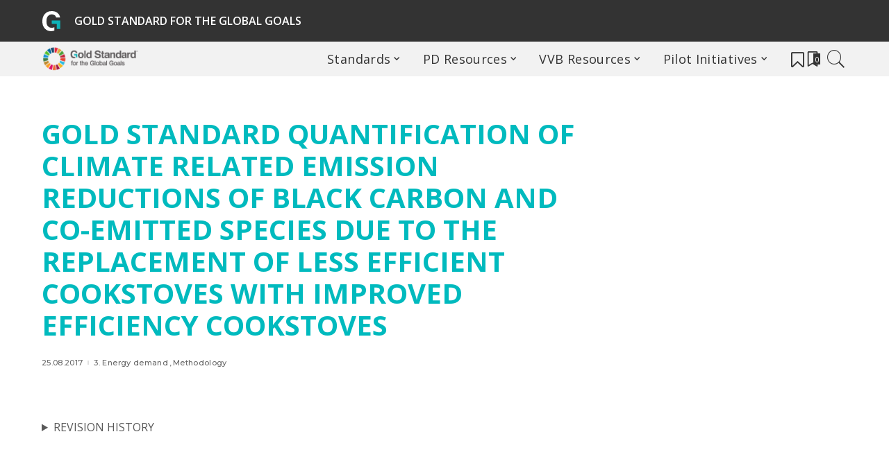

--- FILE ---
content_type: text/html; charset=UTF-8
request_url: https://globalgoals.goldstandard.org/412-ics-slcp-black-carbon-and-co-emitted-species-due-to-the-replacement-of-less-efficient-cookstoves-with-improved-efficiency-cookstoves/
body_size: 17270
content:
<!DOCTYPE html>
<html lang="en-US">
<head>
    <meta charset="UTF-8">
    <meta http-equiv="X-UA-Compatible" content="IE=edge">
    <meta name="viewport" content="width=device-width, initial-scale=1">
    <link rel="profile" href="https://gmpg.org/xfn/11">
	<title>Gold Standard Quantification of climate related emission reductions of Black Carbon and Co-emitted Species due to the replacement of less efficient cookstoves with improved efficiency cookstoves &#8211; Gold Standard for the Global Goals</title>
<meta name='robots' content='max-image-preview:large' />
<link rel='dns-prefetch' href='//fonts.googleapis.com' />
<link rel="alternate" type="application/rss+xml" title="Gold Standard for the Global Goals &raquo; Feed" href="https://globalgoals.goldstandard.org/feed/" />
<link rel="alternate" type="application/rss+xml" title="Gold Standard for the Global Goals &raquo; Comments Feed" href="https://globalgoals.goldstandard.org/comments/feed/" />
<script type="application/ld+json">{"@context":"https://schema.org","@type":"Organization","legalName":"Gold Standard for the Global Goals","url":"https://globalgoals.goldstandard.org/","address":{"@type":"PostalAddress","streetAddress":"7-9 Chemin de Balexert","addressLocality":"Geneva, Switzerland","postalCode":"1219"},"email":"info@goldstandard.org","logo":"https://globalgoals.goldstandard.org/standards/2020/04/Logo_GS4GG_Primary-01.png"}</script>
<script>
window._wpemojiSettings = {"baseUrl":"https:\/\/s.w.org\/images\/core\/emoji\/14.0.0\/72x72\/","ext":".png","svgUrl":"https:\/\/s.w.org\/images\/core\/emoji\/14.0.0\/svg\/","svgExt":".svg","source":{"concatemoji":"https:\/\/globalgoals.goldstandard.org\/wp-includes\/js\/wp-emoji-release.min.js?ver=6.2.2"}};
/*! This file is auto-generated */
!function(e,a,t){var n,r,o,i=a.createElement("canvas"),p=i.getContext&&i.getContext("2d");function s(e,t){p.clearRect(0,0,i.width,i.height),p.fillText(e,0,0);e=i.toDataURL();return p.clearRect(0,0,i.width,i.height),p.fillText(t,0,0),e===i.toDataURL()}function c(e){var t=a.createElement("script");t.src=e,t.defer=t.type="text/javascript",a.getElementsByTagName("head")[0].appendChild(t)}for(o=Array("flag","emoji"),t.supports={everything:!0,everythingExceptFlag:!0},r=0;r<o.length;r++)t.supports[o[r]]=function(e){if(p&&p.fillText)switch(p.textBaseline="top",p.font="600 32px Arial",e){case"flag":return s("\ud83c\udff3\ufe0f\u200d\u26a7\ufe0f","\ud83c\udff3\ufe0f\u200b\u26a7\ufe0f")?!1:!s("\ud83c\uddfa\ud83c\uddf3","\ud83c\uddfa\u200b\ud83c\uddf3")&&!s("\ud83c\udff4\udb40\udc67\udb40\udc62\udb40\udc65\udb40\udc6e\udb40\udc67\udb40\udc7f","\ud83c\udff4\u200b\udb40\udc67\u200b\udb40\udc62\u200b\udb40\udc65\u200b\udb40\udc6e\u200b\udb40\udc67\u200b\udb40\udc7f");case"emoji":return!s("\ud83e\udef1\ud83c\udffb\u200d\ud83e\udef2\ud83c\udfff","\ud83e\udef1\ud83c\udffb\u200b\ud83e\udef2\ud83c\udfff")}return!1}(o[r]),t.supports.everything=t.supports.everything&&t.supports[o[r]],"flag"!==o[r]&&(t.supports.everythingExceptFlag=t.supports.everythingExceptFlag&&t.supports[o[r]]);t.supports.everythingExceptFlag=t.supports.everythingExceptFlag&&!t.supports.flag,t.DOMReady=!1,t.readyCallback=function(){t.DOMReady=!0},t.supports.everything||(n=function(){t.readyCallback()},a.addEventListener?(a.addEventListener("DOMContentLoaded",n,!1),e.addEventListener("load",n,!1)):(e.attachEvent("onload",n),a.attachEvent("onreadystatechange",function(){"complete"===a.readyState&&t.readyCallback()})),(e=t.source||{}).concatemoji?c(e.concatemoji):e.wpemoji&&e.twemoji&&(c(e.twemoji),c(e.wpemoji)))}(window,document,window._wpemojiSettings);
</script>
<style>
img.wp-smiley,
img.emoji {
	display: inline !important;
	border: none !important;
	box-shadow: none !important;
	height: 1em !important;
	width: 1em !important;
	margin: 0 0.07em !important;
	vertical-align: -0.1em !important;
	background: none !important;
	padding: 0 !important;
}
</style>
	<link rel='stylesheet' id='embed-pdf-viewer-css' href='https://globalgoals.goldstandard.org/wp-content/plugins/embed-pdf-viewer/css/embed-pdf-viewer.css?ver=2.4.6' media='screen' />
<link rel='stylesheet' id='pixwell-core-css' href='https://globalgoals.goldstandard.org/wp-content/plugins/pixwell-core/assets/core.css?ver=7.2' media='all' />
<link rel='stylesheet' id='google-font-quicksand-montserrat-poppins-css' href='//fonts.googleapis.com/css?family=Montserrat%3A400%2C500%2C600%2C700&#038;subset=latin%2Clatin-ext&#038;display=swap&#038;ver=7.2' media='all' />
<link rel='stylesheet' id='wp-block-library-css' href='https://globalgoals.goldstandard.org/wp-includes/css/dist/block-library/style.min.css?ver=6.2.2' media='all' />
<link rel='stylesheet' id='classic-theme-styles-css' href='https://globalgoals.goldstandard.org/wp-includes/css/classic-themes.min.css?ver=6.2.2' media='all' />
<style id='global-styles-inline-css'>
body{--wp--preset--color--black: #000000;--wp--preset--color--cyan-bluish-gray: #abb8c3;--wp--preset--color--white: #ffffff;--wp--preset--color--pale-pink: #f78da7;--wp--preset--color--vivid-red: #cf2e2e;--wp--preset--color--luminous-vivid-orange: #ff6900;--wp--preset--color--luminous-vivid-amber: #fcb900;--wp--preset--color--light-green-cyan: #7bdcb5;--wp--preset--color--vivid-green-cyan: #00d084;--wp--preset--color--pale-cyan-blue: #8ed1fc;--wp--preset--color--vivid-cyan-blue: #0693e3;--wp--preset--color--vivid-purple: #9b51e0;--wp--preset--gradient--vivid-cyan-blue-to-vivid-purple: linear-gradient(135deg,rgba(6,147,227,1) 0%,rgb(155,81,224) 100%);--wp--preset--gradient--light-green-cyan-to-vivid-green-cyan: linear-gradient(135deg,rgb(122,220,180) 0%,rgb(0,208,130) 100%);--wp--preset--gradient--luminous-vivid-amber-to-luminous-vivid-orange: linear-gradient(135deg,rgba(252,185,0,1) 0%,rgba(255,105,0,1) 100%);--wp--preset--gradient--luminous-vivid-orange-to-vivid-red: linear-gradient(135deg,rgba(255,105,0,1) 0%,rgb(207,46,46) 100%);--wp--preset--gradient--very-light-gray-to-cyan-bluish-gray: linear-gradient(135deg,rgb(238,238,238) 0%,rgb(169,184,195) 100%);--wp--preset--gradient--cool-to-warm-spectrum: linear-gradient(135deg,rgb(74,234,220) 0%,rgb(151,120,209) 20%,rgb(207,42,186) 40%,rgb(238,44,130) 60%,rgb(251,105,98) 80%,rgb(254,248,76) 100%);--wp--preset--gradient--blush-light-purple: linear-gradient(135deg,rgb(255,206,236) 0%,rgb(152,150,240) 100%);--wp--preset--gradient--blush-bordeaux: linear-gradient(135deg,rgb(254,205,165) 0%,rgb(254,45,45) 50%,rgb(107,0,62) 100%);--wp--preset--gradient--luminous-dusk: linear-gradient(135deg,rgb(255,203,112) 0%,rgb(199,81,192) 50%,rgb(65,88,208) 100%);--wp--preset--gradient--pale-ocean: linear-gradient(135deg,rgb(255,245,203) 0%,rgb(182,227,212) 50%,rgb(51,167,181) 100%);--wp--preset--gradient--electric-grass: linear-gradient(135deg,rgb(202,248,128) 0%,rgb(113,206,126) 100%);--wp--preset--gradient--midnight: linear-gradient(135deg,rgb(2,3,129) 0%,rgb(40,116,252) 100%);--wp--preset--duotone--dark-grayscale: url('#wp-duotone-dark-grayscale');--wp--preset--duotone--grayscale: url('#wp-duotone-grayscale');--wp--preset--duotone--purple-yellow: url('#wp-duotone-purple-yellow');--wp--preset--duotone--blue-red: url('#wp-duotone-blue-red');--wp--preset--duotone--midnight: url('#wp-duotone-midnight');--wp--preset--duotone--magenta-yellow: url('#wp-duotone-magenta-yellow');--wp--preset--duotone--purple-green: url('#wp-duotone-purple-green');--wp--preset--duotone--blue-orange: url('#wp-duotone-blue-orange');--wp--preset--font-size--small: 13px;--wp--preset--font-size--medium: 20px;--wp--preset--font-size--large: 36px;--wp--preset--font-size--x-large: 42px;--wp--preset--spacing--20: 0.44rem;--wp--preset--spacing--30: 0.67rem;--wp--preset--spacing--40: 1rem;--wp--preset--spacing--50: 1.5rem;--wp--preset--spacing--60: 2.25rem;--wp--preset--spacing--70: 3.38rem;--wp--preset--spacing--80: 5.06rem;--wp--preset--shadow--natural: 6px 6px 9px rgba(0, 0, 0, 0.2);--wp--preset--shadow--deep: 12px 12px 50px rgba(0, 0, 0, 0.4);--wp--preset--shadow--sharp: 6px 6px 0px rgba(0, 0, 0, 0.2);--wp--preset--shadow--outlined: 6px 6px 0px -3px rgba(255, 255, 255, 1), 6px 6px rgba(0, 0, 0, 1);--wp--preset--shadow--crisp: 6px 6px 0px rgba(0, 0, 0, 1);}:where(.is-layout-flex){gap: 0.5em;}body .is-layout-flow > .alignleft{float: left;margin-inline-start: 0;margin-inline-end: 2em;}body .is-layout-flow > .alignright{float: right;margin-inline-start: 2em;margin-inline-end: 0;}body .is-layout-flow > .aligncenter{margin-left: auto !important;margin-right: auto !important;}body .is-layout-constrained > .alignleft{float: left;margin-inline-start: 0;margin-inline-end: 2em;}body .is-layout-constrained > .alignright{float: right;margin-inline-start: 2em;margin-inline-end: 0;}body .is-layout-constrained > .aligncenter{margin-left: auto !important;margin-right: auto !important;}body .is-layout-constrained > :where(:not(.alignleft):not(.alignright):not(.alignfull)){max-width: var(--wp--style--global--content-size);margin-left: auto !important;margin-right: auto !important;}body .is-layout-constrained > .alignwide{max-width: var(--wp--style--global--wide-size);}body .is-layout-flex{display: flex;}body .is-layout-flex{flex-wrap: wrap;align-items: center;}body .is-layout-flex > *{margin: 0;}:where(.wp-block-columns.is-layout-flex){gap: 2em;}.has-black-color{color: var(--wp--preset--color--black) !important;}.has-cyan-bluish-gray-color{color: var(--wp--preset--color--cyan-bluish-gray) !important;}.has-white-color{color: var(--wp--preset--color--white) !important;}.has-pale-pink-color{color: var(--wp--preset--color--pale-pink) !important;}.has-vivid-red-color{color: var(--wp--preset--color--vivid-red) !important;}.has-luminous-vivid-orange-color{color: var(--wp--preset--color--luminous-vivid-orange) !important;}.has-luminous-vivid-amber-color{color: var(--wp--preset--color--luminous-vivid-amber) !important;}.has-light-green-cyan-color{color: var(--wp--preset--color--light-green-cyan) !important;}.has-vivid-green-cyan-color{color: var(--wp--preset--color--vivid-green-cyan) !important;}.has-pale-cyan-blue-color{color: var(--wp--preset--color--pale-cyan-blue) !important;}.has-vivid-cyan-blue-color{color: var(--wp--preset--color--vivid-cyan-blue) !important;}.has-vivid-purple-color{color: var(--wp--preset--color--vivid-purple) !important;}.has-black-background-color{background-color: var(--wp--preset--color--black) !important;}.has-cyan-bluish-gray-background-color{background-color: var(--wp--preset--color--cyan-bluish-gray) !important;}.has-white-background-color{background-color: var(--wp--preset--color--white) !important;}.has-pale-pink-background-color{background-color: var(--wp--preset--color--pale-pink) !important;}.has-vivid-red-background-color{background-color: var(--wp--preset--color--vivid-red) !important;}.has-luminous-vivid-orange-background-color{background-color: var(--wp--preset--color--luminous-vivid-orange) !important;}.has-luminous-vivid-amber-background-color{background-color: var(--wp--preset--color--luminous-vivid-amber) !important;}.has-light-green-cyan-background-color{background-color: var(--wp--preset--color--light-green-cyan) !important;}.has-vivid-green-cyan-background-color{background-color: var(--wp--preset--color--vivid-green-cyan) !important;}.has-pale-cyan-blue-background-color{background-color: var(--wp--preset--color--pale-cyan-blue) !important;}.has-vivid-cyan-blue-background-color{background-color: var(--wp--preset--color--vivid-cyan-blue) !important;}.has-vivid-purple-background-color{background-color: var(--wp--preset--color--vivid-purple) !important;}.has-black-border-color{border-color: var(--wp--preset--color--black) !important;}.has-cyan-bluish-gray-border-color{border-color: var(--wp--preset--color--cyan-bluish-gray) !important;}.has-white-border-color{border-color: var(--wp--preset--color--white) !important;}.has-pale-pink-border-color{border-color: var(--wp--preset--color--pale-pink) !important;}.has-vivid-red-border-color{border-color: var(--wp--preset--color--vivid-red) !important;}.has-luminous-vivid-orange-border-color{border-color: var(--wp--preset--color--luminous-vivid-orange) !important;}.has-luminous-vivid-amber-border-color{border-color: var(--wp--preset--color--luminous-vivid-amber) !important;}.has-light-green-cyan-border-color{border-color: var(--wp--preset--color--light-green-cyan) !important;}.has-vivid-green-cyan-border-color{border-color: var(--wp--preset--color--vivid-green-cyan) !important;}.has-pale-cyan-blue-border-color{border-color: var(--wp--preset--color--pale-cyan-blue) !important;}.has-vivid-cyan-blue-border-color{border-color: var(--wp--preset--color--vivid-cyan-blue) !important;}.has-vivid-purple-border-color{border-color: var(--wp--preset--color--vivid-purple) !important;}.has-vivid-cyan-blue-to-vivid-purple-gradient-background{background: var(--wp--preset--gradient--vivid-cyan-blue-to-vivid-purple) !important;}.has-light-green-cyan-to-vivid-green-cyan-gradient-background{background: var(--wp--preset--gradient--light-green-cyan-to-vivid-green-cyan) !important;}.has-luminous-vivid-amber-to-luminous-vivid-orange-gradient-background{background: var(--wp--preset--gradient--luminous-vivid-amber-to-luminous-vivid-orange) !important;}.has-luminous-vivid-orange-to-vivid-red-gradient-background{background: var(--wp--preset--gradient--luminous-vivid-orange-to-vivid-red) !important;}.has-very-light-gray-to-cyan-bluish-gray-gradient-background{background: var(--wp--preset--gradient--very-light-gray-to-cyan-bluish-gray) !important;}.has-cool-to-warm-spectrum-gradient-background{background: var(--wp--preset--gradient--cool-to-warm-spectrum) !important;}.has-blush-light-purple-gradient-background{background: var(--wp--preset--gradient--blush-light-purple) !important;}.has-blush-bordeaux-gradient-background{background: var(--wp--preset--gradient--blush-bordeaux) !important;}.has-luminous-dusk-gradient-background{background: var(--wp--preset--gradient--luminous-dusk) !important;}.has-pale-ocean-gradient-background{background: var(--wp--preset--gradient--pale-ocean) !important;}.has-electric-grass-gradient-background{background: var(--wp--preset--gradient--electric-grass) !important;}.has-midnight-gradient-background{background: var(--wp--preset--gradient--midnight) !important;}.has-small-font-size{font-size: var(--wp--preset--font-size--small) !important;}.has-medium-font-size{font-size: var(--wp--preset--font-size--medium) !important;}.has-large-font-size{font-size: var(--wp--preset--font-size--large) !important;}.has-x-large-font-size{font-size: var(--wp--preset--font-size--x-large) !important;}
.wp-block-navigation a:where(:not(.wp-element-button)){color: inherit;}
:where(.wp-block-columns.is-layout-flex){gap: 2em;}
.wp-block-pullquote{font-size: 1.5em;line-height: 1.6;}
</style>
<link rel='stylesheet' id='wpa-css-css' href='https://globalgoals.goldstandard.org/wp-content/plugins/honeypot/includes/css/wpa.css?ver=2.3.04' media='all' />
<link rel='stylesheet' id='pixwell-main-css' href='https://globalgoals.goldstandard.org/wp-content/themes/gs4gg/assets/css/main.css?ver=7.2' media='all' />
<link rel='stylesheet' id='pixwell-style-css' href='https://globalgoals.goldstandard.org/wp-content/themes/gs4gg/style.css?ver=7.2' media='all' />
<style id='pixwell-style-inline-css'>
html {font-family:Open Sans,Verdana, Geneva, sans-serif;}h1, .h1 {font-family:Open Sans,Verdana, Geneva, sans-serif;font-weight:700;text-transform:uppercase;letter-spacing:0px;color:#00babe;}h2, .h2 {font-family:Open Sans,Verdana, Geneva, sans-serif;font-weight:300;}h3, .h3 {font-family:Open Sans,Verdana, Geneva, sans-serif;font-weight:600;text-transform:uppercase;}h4, .h4 {font-family:Open Sans,Verdana, Geneva, sans-serif;color:#00babe;}h5, .h5 {font-family:Open Sans,Verdana, Geneva, sans-serif;}h6, .h6 {font-family:Open Sans,Verdana, Geneva, sans-serif;}.single-tagline h6 {}.p-wrap .entry-summary, .twitter-content.entry-summary, .author-description, .rssSummary, .rb-sdesc {font-family:Open Sans,Verdana, Geneva, sans-serif;font-size:12px;}.p-cat-info {}.p-meta-info, .wp-block-latest-posts__post-date {}.meta-info-author.meta-info-el {}.breadcrumb {font-family:Exo;font-weight:400;}.footer-menu-inner {font-family:Open Sans,Verdana, Geneva, sans-serif;font-weight:400;}.topbar-wrap {}.topbar-menu-wrap {}.main-menu > li > a, .off-canvas-menu > li > a {font-family:Open Sans,Verdana, Geneva, sans-serif;font-weight:400;font-size:18px;}.main-menu .sub-menu:not(.sub-mega), .off-canvas-menu .sub-menu {font-family:Open Sans,Verdana, Geneva, sans-serif;font-weight:400;font-size:14px;}.is-logo-text .logo-title {font-family:Open Sans;}.block-title, .block-header .block-title {font-family:Open Sans,Verdana, Geneva, sans-serif;font-weight:600;}.ajax-quick-filter, .block-view-more {font-family:Open Sans,Verdana, Geneva, sans-serif;font-weight:400;}.widget-title, .widget .widget-title {font-family:Open Sans,Verdana, Geneva, sans-serif;font-weight:600;}body .widget.widget_nav_menu .menu-item {}body.boxed {background-color : #fafafa;background-repeat : no-repeat;background-size : cover;background-attachment : fixed;background-position : center center;}.header-6 .banner-wrap {}.footer-wrap:before {background-color : #f4f4f4;; content: ""; position: absolute; left: 0; top: 0; width: 100%; height: 100%;}.header-9 .banner-wrap { }.topline-wrap {background-color: #db003a;}.topline-wrap { background-image: linear-gradient(90deg, #db003a, #005fad); }.topline-wrap {height: 10px}.topbar-inner {min-height: 60px;}.navbar-inner {min-height: 50px;}.navbar-inner .logo-wrap img {max-height: 50px;}.main-menu > li > a {height: 50px;}.section-sticky .navbar-inner {min-height: 50px;}.section-sticky .navbar-inner .logo-wrap img {max-height: 50px;}.section-sticky .main-menu > li > a {height: 50px;}.navbar-wrap:not(.transparent-navbar-wrap), #mobile-sticky-nav, #amp-navbar {background-color: #f2f2f2;}[data-theme="dark"] .navbar-wrap:not(.transparent-navbar-wrap) {background-color: unset; background-image: unset;}.navbar-border-holder { border: none }.main-menu .sub-menu {background-color: #f2f2f2;}.main-menu > li.menu-item-has-children > .sub-menu:before {display: none;}.main-menu > li > a:hover, .nav-search-link:hover,.main-menu > li.current-menu-item > a, .header-wrap .cart-link:hover {color: #00babe;}.main-menu > li>  a > span:before {display: none; }.navbar-wrap .navbar-social a:hover {color: #00babe;opacity: 1; }.main-menu .sub-menu a:not(.p-url):hover > span {color: #00babe;}.main-menu a > span:before {display: none; }.navbar-wrap:not(.transparent-navbar-wrap), #mobile-sticky-nav, #amp-navbar { box-shadow: none !important; }.mobile-nav-inner {}.off-canvas-header { background-image: url("https://export.themeruby.com/tf01/recipe/standards/sites/2/2019/09/ls-bg-1-1.jpg")}.navbar-border-holder {border-width: 2px; }input[type="submit"]:hover, input[type="submit"]:focus, button:hover, button:focus,input[type="button"]:hover, input[type="button"]:focus,.post-edit-link:hover, a.pagination-link:hover, a.page-numbers:hover,.post-page-numbers:hover, a.loadmore-link:hover, .pagination-simple .page-numbers:hover,#off-canvas-close-btn:hover, .off-canvas-subscribe a, .block-header-3 .block-title:before,.cookie-accept:hover, .entry-footer a:hover, .box-comment-btn:hover,a.comment-reply-link:hover, .review-info, .entry-content a.wp-block-button__link:hover,#wp-calendar tbody a:hover, .instagram-box.box-intro:hover, .banner-btn a, .headerstrip-btn a,.is-light-text .widget:not(.woocommerce) .count,.rb-newsletter.is-light-text button.newsletter-submit,.cat-icon-round .cat-info-el, .cat-icon-radius .cat-info-el,.cat-icon-square .cat-info-el:before, .entry-content .wpcf7 label:before,body .cooked-recipe-directions .cooked-direction-number, span.cooked-taxonomy a:hover,.widget_categories a:hover .count, .widget_archive a:hover .count,.wp-block-categories-list a:hover .count, .wp-block-categories-list a:hover .count,.entry-content .wp-block-file .wp-block-file__button, #wp-calendar td#today,.mfp-close:hover, .is-light-text .mfp-close:hover, #rb-close-newsletter:hover,.tagcloud a:hover, .tagcloud a:focus, .is-light-text .tagcloud a:hover, .is-light-text .tagcloud a:focus,input[type="checkbox"].newsletter-checkbox:checked + label:before, .cta-btn.is-bg,.rb-mailchimp .mc4wp-form-fields input[type="submit"], .is-light-text .w-footer .mc4wp-form-fields input[type="submit"],.statics-el:first-child .inner, .table-link a:before, .subscribe-layout-3 .subscribe-box .subscribe-form input[type="submit"]{ background-color: #00babe}.page-edit-link:hover, .rb-menu > li.current-menu-item > a > span:before,.p-url:hover, .p-url:focus, .p-wrap .p-url:hover,.p-wrap .p-url:focus, .p-link:hover span, .p-link:hover i,.meta-info-el a:hover, .sponsor-label, .block-header-3 .block-title:before,.subscribe-box .mc4wp-form-fields input[type="submit"]:hover + i,.entry-content p a:not(button), .comment-content a,.author-title a, .logged-in-as a:hover, .comment-list .logged-in-as a:hover,.gallery-list-label a:hover, .review-el .review-stars,.share-total, .breadcrumb a:hover, span.not-found-label, .return-home:hover, .section-not-found .page-content .return-home:hover,.subscribe-box .rb-newsletter.is-light-text button.newsletter-submit-icon:hover,.subscribe-box .rb-newsletter button.newsletter-submit-icon:hover,.fw-category-1 .cat-list-item:hover .cat-list-name, .fw-category-1.is-light-text .cat-list-item:hover .cat-list-name,body .cooked-icon-recipe-icon, .comment-list .comment-reply-title small a:hover,.widget_pages a:hover, .widget_meta a:hover, .widget_categories a:hover,.entry-content .wp-block-categories-list a:hover, .entry-content .wp-block-archives-list a:hover,.widget_archive a:hover, .widget.widget_nav_menu a:hover,  .p-grid-4.is-pop-style .p-header .counter-index,.twitter-content.entry-summary a:hover,.read-it-later:hover, .read-it-later:focus, .address-info a:hover,.gallery-popup-content .image-popup-description a:hover, .gallery-popup-content .image-popup-description a:focus,.entry-content ul.wp-block-latest-posts a:hover, .widget_recent_entries a:hover, .recentcomments a:hover, a.rsswidget:hover,.entry-content .wp-block-latest-comments__comment-meta a:hover,.entry-content .cooked-recipe-info .cooked-author a:hover, .entry-content a:not(button), .comment-content a,.about-desc a:hover, .is-light-text .about-desc a:hover, .portfolio-info-el:hover,.portfolio-nav a:hover, .portfolio-nav-next a:hover > i, .hbox-tagline span, .hbox-title span, .cta-tagline span, .cta-title span,.block-header-7 .block-header .block-title:first-letter, .rbc-sidebar .about-bio p a, .sbox-title span{ color: #00babe}.p-podcast-wrap .mejs-container .mejs-controls .mejs-button.mejs-playpause-button:hover,.p-podcast-wrap .mejs-container .mejs-controls,.p-podcast-wrap .mejs-audio .mejs-controls .mejs-time-rail span.mejs-time-handle-content,.p-podcast-wrap .mejs-container .mejs-controls  .mejs-button.mejs-volume-button .mejs-volume-handle,.p-podcast-wrap .mejs-container .mejs-controls  .mejs-button.mejs-volume-button .mejs-volume-handle,.p-podcast-wrap .mejs-container .mejs-controls .mejs-horizontal-volume-slider .mejs-horizontal-volume-current{ background-color: #00babe}.is-style-outline a.wp-block-button__link:hover{ color: #00babe!important}a.comment-reply-link:hover, .navbar-holder.is-light-text .header-lightbox, .navbar-holder .header-lightbox,input[type="checkbox"].newsletter-checkbox:checked + label:before, .cat-icon-line .cat-info-el{ border-color: #00babe}.review-info, .p-review-info{ background-color: #d7e141}.review-el .review-stars, .average-stars i{ color: #d7e141}.cat-icon-round .cat-info-el.cat-info-id-148,.cat-icon-radius .cat-info-el.cat-info-id-148,.cat-dot-el.cat-info-id-148,.cat-icon-square .cat-info-el.cat-info-id-148:before{ background-color: #a3a3a3}.cat-icon-line .cat-info-el.cat-info-id-148{ border-color: #a3a3a3}.fw-category-1 .cat-list-item.cat-id-148 a:hover .cat-list-name,.fw-category-1.is-light-text .cat-list-item.cat-id-148 a:hover .cat-list-name{ color: #a3a3a3}.cat-icon-round .cat-info-el.cat-info-id-259,.cat-icon-radius .cat-info-el.cat-info-id-259,.cat-dot-el.cat-info-id-259,.cat-icon-square .cat-info-el.cat-info-id-259:before{ background-color: #007e81}.cat-icon-line .cat-info-el.cat-info-id-259{ border-color: #007e81}.fw-category-1 .cat-list-item.cat-id-259 a:hover .cat-list-name,.fw-category-1.is-light-text .cat-list-item.cat-id-259 a:hover .cat-list-name{ color: #007e81}.cat-icon-round .cat-info-el.cat-info-id-265,.cat-icon-radius .cat-info-el.cat-info-id-265,.cat-dot-el.cat-info-id-265,.cat-icon-square .cat-info-el.cat-info-id-265:before{ background-color: #007e81}.cat-icon-line .cat-info-el.cat-info-id-265{ border-color: #007e81}.fw-category-1 .cat-list-item.cat-id-265 a:hover .cat-list-name,.fw-category-1.is-light-text .cat-list-item.cat-id-265 a:hover .cat-list-name{ color: #007e81}.cat-icon-round .cat-info-el.cat-info-id-264,.cat-icon-radius .cat-info-el.cat-info-id-264,.cat-dot-el.cat-info-id-264,.cat-icon-square .cat-info-el.cat-info-id-264:before{ background-color: #007e81}.cat-icon-line .cat-info-el.cat-info-id-264{ border-color: #007e81}.fw-category-1 .cat-list-item.cat-id-264 a:hover .cat-list-name,.fw-category-1.is-light-text .cat-list-item.cat-id-264 a:hover .cat-list-name{ color: #007e81}.cat-icon-round .cat-info-el.cat-info-id-260,.cat-icon-radius .cat-info-el.cat-info-id-260,.cat-dot-el.cat-info-id-260,.cat-icon-square .cat-info-el.cat-info-id-260:before{ background-color: #007e81}.cat-icon-line .cat-info-el.cat-info-id-260{ border-color: #007e81}.fw-category-1 .cat-list-item.cat-id-260 a:hover .cat-list-name,.fw-category-1.is-light-text .cat-list-item.cat-id-260 a:hover .cat-list-name{ color: #007e81}.cat-icon-round .cat-info-el.cat-info-id-263,.cat-icon-radius .cat-info-el.cat-info-id-263,.cat-dot-el.cat-info-id-263,.cat-icon-square .cat-info-el.cat-info-id-263:before{ background-color: #007e81}.cat-icon-line .cat-info-el.cat-info-id-263{ border-color: #007e81}.fw-category-1 .cat-list-item.cat-id-263 a:hover .cat-list-name,.fw-category-1.is-light-text .cat-list-item.cat-id-263 a:hover .cat-list-name{ color: #007e81}.cat-icon-round .cat-info-el.cat-info-id-261,.cat-icon-radius .cat-info-el.cat-info-id-261,.cat-dot-el.cat-info-id-261,.cat-icon-square .cat-info-el.cat-info-id-261:before{ background-color: #007e81}.cat-icon-line .cat-info-el.cat-info-id-261{ border-color: #007e81}.fw-category-1 .cat-list-item.cat-id-261 a:hover .cat-list-name,.fw-category-1.is-light-text .cat-list-item.cat-id-261 a:hover .cat-list-name{ color: #007e81}.cat-icon-round .cat-info-el.cat-info-id-262,.cat-icon-radius .cat-info-el.cat-info-id-262,.cat-dot-el.cat-info-id-262,.cat-icon-square .cat-info-el.cat-info-id-262:before{ background-color: #007e81}.cat-icon-line .cat-info-el.cat-info-id-262{ border-color: #007e81}.fw-category-1 .cat-list-item.cat-id-262 a:hover .cat-list-name,.fw-category-1.is-light-text .cat-list-item.cat-id-262 a:hover .cat-list-name{ color: #007e81}.cat-icon-round .cat-info-el.cat-info-id-276,.cat-icon-radius .cat-info-el.cat-info-id-276,.cat-dot-el.cat-info-id-276,.cat-icon-square .cat-info-el.cat-info-id-276:before{ background-color: #c4c4c4}.cat-icon-line .cat-info-el.cat-info-id-276{ border-color: #c4c4c4}.fw-category-1 .cat-list-item.cat-id-276 a:hover .cat-list-name,.fw-category-1.is-light-text .cat-list-item.cat-id-276 a:hover .cat-list-name{ color: #c4c4c4}.comment-content, .single-bottom-share a:nth-child(1) span, .single-bottom-share a:nth-child(2) span, p.logged-in-as, .rb-sdecs,.deal-module .deal-description, .author-description { font-size: 12px; }.p-link, .rb-cookie .cookie-accept, a.comment-reply-link, .comment-list .comment-reply-title small a,.banner-btn a, .headerstrip-btn a, input[type="submit"], button, .pagination-wrap, .cta-btn, .rb-btn{ font-family: Open Sans; }.p-link, .rb-cookie .cookie-accept, a.comment-reply-link, .comment-list .comment-reply-title small a,.banner-btn a, .headerstrip-btn a, input[type="submit"], button, .pagination-wrap, .cta-btn, .rb-btn{ font-weight: 700; }.p-link, .rb-cookie .cookie-accept, a.comment-reply-link, .comment-list .comment-reply-title small a,.banner-btn a, .headerstrip-btn a, input[type="submit"], button, .pagination-wrap{ text-transform: uppercase; }.footer-menu-inner, .widget_recent_comments .recentcomments > a:last-child,.wp-block-latest-comments__comment-link, .wp-block-latest-posts__list a,.widget_recent_entries li, .wp-block-quote *:not(cite), blockquote *:not(cite), .widget_rss li,.wp-block-latest-posts li, .wp-block-latest-comments__comment-link{ font-family: Open Sans; }.footer-menu-inner, .widget_recent_comments .recentcomments > a:last-child,.wp-block-latest-comments__comment-link, .wp-block-latest-posts__list a,.widget_recent_entries li, .wp-block-quote *:not(cite), blockquote *:not(cite), .widget_rss li,.wp-block-latest-posts li, .wp-block-latest-comments__comment-link{ font-weight: 700; }.footer-menu-inner, .widget_recent_comments .recentcomments > a:last-child,.wp-block-latest-comments__comment-link, .wp-block-latest-posts__list a,.widget_recent_entries li, .wp-block-quote *:not(cite), blockquote *:not(cite), .widget_rss li,.wp-block-latest-posts li, .wp-block-latest-comments__comment-link{ letter-spacing: 0px; } .widget_pages .page_item, .widget_meta li,.widget_categories .cat-item, .widget_archive li, .widget.widget_nav_menu .menu-item,.wp-block-archives-list li, .wp-block-categories-list li{ font-family: Open Sans; }.widget_pages .page_item, .widget_meta li,.widget_categories .cat-item, .widget_archive li, .widget.widget_nav_menu .menu-item,.wp-block-archives-list li, .wp-block-categories-list li{ font-size: 14px; }.widget_pages .page_item, .widget_meta li,.widget_categories .cat-item, .widget_archive li, .widget.widget_nav_menu .menu-item,.wp-block-archives-list li, .wp-block-categories-list li{ font-weight: 400; }@media only screen and (max-width: 767px) {.entry-content { font-size: .90rem; }.p-wrap .entry-summary, .twitter-content.entry-summary, .element-desc, .subscribe-description, .rb-sdecs,.copyright-inner > *, .summary-content, .pros-cons-wrap ul li,.gallery-popup-content .image-popup-description > *{ font-size: .76rem; }}@media only screen and (max-width: 1024px) {}@media only screen and (max-width: 991px) {}@media only screen and (max-width: 767px) {}.p-wrap .entry-title, .author-box .author-title, .single-title.entry-title,.widget_recent_entries a, .nav-title, .deal-module .deal-title{text-transform: uppercase;}body .entry-content a:not(button), body .comment-content a{ color: #00babe}
</style>
<link rel='stylesheet' id='redux-google-fonts-pixwell_theme_options-css' href='https://fonts.googleapis.com/css?family=Open+Sans%3A300%2C400%2C600%2C700%2C800%2C300italic%2C400italic%2C600italic%2C700italic%2C800italic%7CExo%3A400&#038;subset=latin-ext%2Clatin&#038;font-display=swap&#038;ver=1769083698' media='all' />
<script src='https://globalgoals.goldstandard.org/wp-includes/js/jquery/jquery.min.js?ver=3.6.4' id='jquery-core-js'></script>
<script src='https://globalgoals.goldstandard.org/wp-includes/js/jquery/jquery-migrate.min.js?ver=3.4.0' id='jquery-migrate-js'></script>
<!--[if lt IE 9]>
<script src='https://globalgoals.goldstandard.org/wp-content/themes/gs4gg/assets/js/html5shiv.min.js?ver=3.7.3' id='html5-js'></script>
<![endif]-->
<link rel="https://api.w.org/" href="https://globalgoals.goldstandard.org/wp-json/" /><link rel="alternate" type="application/json" href="https://globalgoals.goldstandard.org/wp-json/wp/v2/posts/2172" /><link rel="EditURI" type="application/rsd+xml" title="RSD" href="https://globalgoals.goldstandard.org/xmlrpc.php?rsd" />
<link rel="wlwmanifest" type="application/wlwmanifest+xml" href="https://globalgoals.goldstandard.org/wp-includes/wlwmanifest.xml" />
<link rel="canonical" href="https://globalgoals.goldstandard.org/412-ics-slcp-black-carbon-and-co-emitted-species-due-to-the-replacement-of-less-efficient-cookstoves-with-improved-efficiency-cookstoves/" />
<link rel='shortlink' href='https://globalgoals.goldstandard.org/?p=2172' />
<link rel="alternate" type="application/json+oembed" href="https://globalgoals.goldstandard.org/wp-json/oembed/1.0/embed?url=https%3A%2F%2Fglobalgoals.goldstandard.org%2F412-ics-slcp-black-carbon-and-co-emitted-species-due-to-the-replacement-of-less-efficient-cookstoves-with-improved-efficiency-cookstoves%2F" />
<link rel="alternate" type="text/xml+oembed" href="https://globalgoals.goldstandard.org/wp-json/oembed/1.0/embed?url=https%3A%2F%2Fglobalgoals.goldstandard.org%2F412-ics-slcp-black-carbon-and-co-emitted-species-due-to-the-replacement-of-less-efficient-cookstoves-with-improved-efficiency-cookstoves%2F&#038;format=xml" />
<script type="application/ld+json">{"@context":"https://schema.org","@type":"WebSite","@id":"https://globalgoals.goldstandard.org/#website","url":"https://globalgoals.goldstandard.org/","name":"Gold Standard for the Global Goals","potentialAction":{"@type":"SearchAction","target":"https://globalgoals.goldstandard.org/?s={search_term_string}","query-input":"required name=search_term_string"}}</script>
		<meta property="og:title" content="Gold Standard Quantification of climate related emission reductions of Black Carbon and Co-emitted Species due to the replacement of less efficient cookstoves with improved efficiency cookstoves"/>
				<meta property="og:url" content="https://globalgoals.goldstandard.org/412-ics-slcp-black-carbon-and-co-emitted-species-due-to-the-replacement-of-less-efficient-cookstoves-with-improved-efficiency-cookstoves/"/>
		<meta property="og:site_name" content="Gold Standard for the Global Goals"/>
						<meta property="og:image" content="https://globalgoals.goldstandard.org/standards/2020/04/Logo_GS4GG_Primary-01.png"/>
			<link rel="icon" href="https://globalgoals.goldstandard.org/standards/cropped-GS4GG-ico-32x32.png" sizes="32x32" />
<link rel="icon" href="https://globalgoals.goldstandard.org/standards/cropped-GS4GG-ico-192x192.png" sizes="192x192" />
<link rel="apple-touch-icon" href="https://globalgoals.goldstandard.org/standards/cropped-GS4GG-ico-180x180.png" />
<meta name="msapplication-TileImage" content="https://globalgoals.goldstandard.org/standards/cropped-GS4GG-ico-270x270.png" />
	
	<!-- Global site tag (gtag.js) - Google Analytics -->
<script async src="https://www.googletagmanager.com/gtag/js?id=UA-8560439-3"></script>
<script>
  window.dataLayer = window.dataLayer || [];
  function gtag(){dataLayer.push(arguments);}
  gtag('js', new Date());

  gtag('config', 'UA-8560439-3');
</script>

</head>
<body class="post-template-default single single-post postid-2172 single-format-standard wp-embed-responsive is-single-4 sticky-nav smart-sticky is-backtop block-header-dot w-header-1 cat-icon-radius is-fmask mh-p-link mh-p-excerpt">
<svg xmlns="http://www.w3.org/2000/svg" viewBox="0 0 0 0" width="0" height="0" focusable="false" role="none" style="visibility: hidden; position: absolute; left: -9999px; overflow: hidden;" ><defs><filter id="wp-duotone-dark-grayscale"><feColorMatrix color-interpolation-filters="sRGB" type="matrix" values=" .299 .587 .114 0 0 .299 .587 .114 0 0 .299 .587 .114 0 0 .299 .587 .114 0 0 " /><feComponentTransfer color-interpolation-filters="sRGB" ><feFuncR type="table" tableValues="0 0.49803921568627" /><feFuncG type="table" tableValues="0 0.49803921568627" /><feFuncB type="table" tableValues="0 0.49803921568627" /><feFuncA type="table" tableValues="1 1" /></feComponentTransfer><feComposite in2="SourceGraphic" operator="in" /></filter></defs></svg><svg xmlns="http://www.w3.org/2000/svg" viewBox="0 0 0 0" width="0" height="0" focusable="false" role="none" style="visibility: hidden; position: absolute; left: -9999px; overflow: hidden;" ><defs><filter id="wp-duotone-grayscale"><feColorMatrix color-interpolation-filters="sRGB" type="matrix" values=" .299 .587 .114 0 0 .299 .587 .114 0 0 .299 .587 .114 0 0 .299 .587 .114 0 0 " /><feComponentTransfer color-interpolation-filters="sRGB" ><feFuncR type="table" tableValues="0 1" /><feFuncG type="table" tableValues="0 1" /><feFuncB type="table" tableValues="0 1" /><feFuncA type="table" tableValues="1 1" /></feComponentTransfer><feComposite in2="SourceGraphic" operator="in" /></filter></defs></svg><svg xmlns="http://www.w3.org/2000/svg" viewBox="0 0 0 0" width="0" height="0" focusable="false" role="none" style="visibility: hidden; position: absolute; left: -9999px; overflow: hidden;" ><defs><filter id="wp-duotone-purple-yellow"><feColorMatrix color-interpolation-filters="sRGB" type="matrix" values=" .299 .587 .114 0 0 .299 .587 .114 0 0 .299 .587 .114 0 0 .299 .587 .114 0 0 " /><feComponentTransfer color-interpolation-filters="sRGB" ><feFuncR type="table" tableValues="0.54901960784314 0.98823529411765" /><feFuncG type="table" tableValues="0 1" /><feFuncB type="table" tableValues="0.71764705882353 0.25490196078431" /><feFuncA type="table" tableValues="1 1" /></feComponentTransfer><feComposite in2="SourceGraphic" operator="in" /></filter></defs></svg><svg xmlns="http://www.w3.org/2000/svg" viewBox="0 0 0 0" width="0" height="0" focusable="false" role="none" style="visibility: hidden; position: absolute; left: -9999px; overflow: hidden;" ><defs><filter id="wp-duotone-blue-red"><feColorMatrix color-interpolation-filters="sRGB" type="matrix" values=" .299 .587 .114 0 0 .299 .587 .114 0 0 .299 .587 .114 0 0 .299 .587 .114 0 0 " /><feComponentTransfer color-interpolation-filters="sRGB" ><feFuncR type="table" tableValues="0 1" /><feFuncG type="table" tableValues="0 0.27843137254902" /><feFuncB type="table" tableValues="0.5921568627451 0.27843137254902" /><feFuncA type="table" tableValues="1 1" /></feComponentTransfer><feComposite in2="SourceGraphic" operator="in" /></filter></defs></svg><svg xmlns="http://www.w3.org/2000/svg" viewBox="0 0 0 0" width="0" height="0" focusable="false" role="none" style="visibility: hidden; position: absolute; left: -9999px; overflow: hidden;" ><defs><filter id="wp-duotone-midnight"><feColorMatrix color-interpolation-filters="sRGB" type="matrix" values=" .299 .587 .114 0 0 .299 .587 .114 0 0 .299 .587 .114 0 0 .299 .587 .114 0 0 " /><feComponentTransfer color-interpolation-filters="sRGB" ><feFuncR type="table" tableValues="0 0" /><feFuncG type="table" tableValues="0 0.64705882352941" /><feFuncB type="table" tableValues="0 1" /><feFuncA type="table" tableValues="1 1" /></feComponentTransfer><feComposite in2="SourceGraphic" operator="in" /></filter></defs></svg><svg xmlns="http://www.w3.org/2000/svg" viewBox="0 0 0 0" width="0" height="0" focusable="false" role="none" style="visibility: hidden; position: absolute; left: -9999px; overflow: hidden;" ><defs><filter id="wp-duotone-magenta-yellow"><feColorMatrix color-interpolation-filters="sRGB" type="matrix" values=" .299 .587 .114 0 0 .299 .587 .114 0 0 .299 .587 .114 0 0 .299 .587 .114 0 0 " /><feComponentTransfer color-interpolation-filters="sRGB" ><feFuncR type="table" tableValues="0.78039215686275 1" /><feFuncG type="table" tableValues="0 0.94901960784314" /><feFuncB type="table" tableValues="0.35294117647059 0.47058823529412" /><feFuncA type="table" tableValues="1 1" /></feComponentTransfer><feComposite in2="SourceGraphic" operator="in" /></filter></defs></svg><svg xmlns="http://www.w3.org/2000/svg" viewBox="0 0 0 0" width="0" height="0" focusable="false" role="none" style="visibility: hidden; position: absolute; left: -9999px; overflow: hidden;" ><defs><filter id="wp-duotone-purple-green"><feColorMatrix color-interpolation-filters="sRGB" type="matrix" values=" .299 .587 .114 0 0 .299 .587 .114 0 0 .299 .587 .114 0 0 .299 .587 .114 0 0 " /><feComponentTransfer color-interpolation-filters="sRGB" ><feFuncR type="table" tableValues="0.65098039215686 0.40392156862745" /><feFuncG type="table" tableValues="0 1" /><feFuncB type="table" tableValues="0.44705882352941 0.4" /><feFuncA type="table" tableValues="1 1" /></feComponentTransfer><feComposite in2="SourceGraphic" operator="in" /></filter></defs></svg><svg xmlns="http://www.w3.org/2000/svg" viewBox="0 0 0 0" width="0" height="0" focusable="false" role="none" style="visibility: hidden; position: absolute; left: -9999px; overflow: hidden;" ><defs><filter id="wp-duotone-blue-orange"><feColorMatrix color-interpolation-filters="sRGB" type="matrix" values=" .299 .587 .114 0 0 .299 .587 .114 0 0 .299 .587 .114 0 0 .299 .587 .114 0 0 " /><feComponentTransfer color-interpolation-filters="sRGB" ><feFuncR type="table" tableValues="0.098039215686275 1" /><feFuncG type="table" tableValues="0 0.66274509803922" /><feFuncB type="table" tableValues="0.84705882352941 0.41960784313725" /><feFuncA type="table" tableValues="1 1" /></feComponentTransfer><feComposite in2="SourceGraphic" operator="in" /></filter></defs></svg><div id="site" class="site">
	        <aside id="off-canvas-section" class="off-canvas-wrap light-style is-hidden">
            <div class="close-panel-wrap tooltips-n">
                <a href="#" id="off-canvas-close-btn" title="Close Panel"><i class="btn-close"></i></a>
            </div>
            <div class="off-canvas-holder">
                                    <div class="off-canvas-header is-light-text">
                        <div class="header-inner">
                                                        <aside class="inner-bottom">
                                                                    <div class="inner-bottom-right">
                                        <aside class="bookmark-section">
	<a class="bookmark-link" href="https://globalgoals.goldstandard.org/my-bookmarks/" title="Bookmarks">

		<span class="rbi-bookmark"><i><svg class="svg-icon" aria-hidden="true" role="img" focusable="false" xmlns="http://www.w3.org/2000/svg" viewBox="0 0 512 512"><path fill="currentColor" d="M391.416,0H120.584c-17.778,0-32.242,14.464-32.242,32.242v460.413c0,7.016,3.798,13.477,9.924,16.895 c2.934,1.638,6.178,2.45,9.421,2.45c3.534,0,7.055-0.961,10.169-2.882l138.182-85.312l138.163,84.693 c5.971,3.669,13.458,3.817,19.564,0.387c6.107-3.418,9.892-9.872,9.892-16.875V32.242C423.657,14.464,409.194,0,391.416,0z  M384.967,457.453l-118.85-72.86c-6.229-3.817-14.07-3.798-20.28,0.032l-118.805,73.35V38.69h257.935V457.453z" /></svg></i></span><span class="bookmark-counter rb-counter">0</span>
	</a>
</aside>                                    </div>
                                                            </aside>
                        </div>
                    </div>
                                <div class="off-canvas-inner is-dark-text">
                    <nav id="off-canvas-nav" class="off-canvas-nav">
                        <ul id="off-canvas-menu" class="off-canvas-menu rb-menu is-clicked"><li id="menu-item-5449" class="menu-item menu-item-type-custom menu-item-object-custom menu-item-has-children menu-item-5449"><a href="#"><span>Standards</span></a>
<ul class="sub-menu">
	<li id="menu-item-5444" class="menu-item menu-item-type-custom menu-item-object-custom menu-item-has-children menu-item-5444"><a href="#"><span>GS4GG</span></a>
	<ul class="sub-menu">
		<li id="menu-item-4922" class="menu-item menu-item-type-post_type menu-item-object-page menu-item-4922"><a href="https://globalgoals.goldstandard.org/100-principles-and-requirements/"><span>Principles &#038; Requirements</span></a></li>
		<li id="menu-item-4904" class="menu-item menu-item-type-post_type menu-item-object-page menu-item-4904"><a href="https://globalgoals.goldstandard.org/200-activity-requirements/"><span>Activity Requirements</span></a></li>
		<li id="menu-item-5155" class="menu-item menu-item-type-post_type menu-item-object-page menu-item-5155"><a href="https://globalgoals.goldstandard.org/300-contextual-requirements/"><span>Contextual Requirements</span></a></li>
		<li id="menu-item-5191" class="menu-item menu-item-type-post_type menu-item-object-page menu-item-5191"><a href="https://globalgoals.goldstandard.org/400-sdg-impact-quantification/"><span>Impact Quantification Methodologies</span></a></li>
		<li id="menu-item-5194" class="menu-item menu-item-type-post_type menu-item-object-page menu-item-5194"><a href="https://globalgoals.goldstandard.org/500-product-requirements/"><span>Product Requirements</span></a></li>
		<li id="menu-item-5197" class="menu-item menu-item-type-post_type menu-item-object-page menu-item-5197"><a href="https://globalgoals.goldstandard.org/governance/"><span>Governance</span></a></li>
		<li id="menu-item-14230" class="menu-item menu-item-type-post_type menu-item-object-page menu-item-14230"><a href="https://globalgoals.goldstandard.org/all-documents/"><span>–All Documents–</span></a></li>
	</ul>
</li>
	<li id="menu-item-5777" class="menu-item menu-item-type-custom menu-item-object-custom menu-item-has-children menu-item-5777"><a href="#"><span>Other documents</span></a>
	<ul class="sub-menu">
		<li id="menu-item-5481" class="menu-item menu-item-type-post_type menu-item-object-page menu-item-5481"><a href="https://globalgoals.goldstandard.org/rule-updates/"><span>Rule Updates</span></a></li>
		<li id="menu-item-5571" class="menu-item menu-item-type-post_type menu-item-object-page menu-item-5571"><a href="https://globalgoals.goldstandard.org/rule-clarifications/"><span>Rule Clarifications</span></a></li>
		<li id="menu-item-8482" class="menu-item menu-item-type-post_type menu-item-object-page menu-item-8482"><a href="https://globalgoals.goldstandard.org/deviations/"><span>Deviations</span></a></li>
		<li id="menu-item-12608" class="menu-item menu-item-type-custom menu-item-object-custom menu-item-12608"><a href="https://globalgoals.goldstandard.org/clarification-requests/"><span>Clarification Requests</span></a></li>
		<li id="menu-item-13488" class="menu-item menu-item-type-custom menu-item-object-custom menu-item-13488"><a href="https://globalgoals.goldstandard.org/in-development/"><span>Methodologies under Development</span></a></li>
	</ul>
</li>
	<li id="menu-item-8956" class="menu-item menu-item-type-custom menu-item-object-custom menu-item-has-children menu-item-8956"><a href="#"><span>Hubs and Tools</span></a>
	<ul class="sub-menu">
		<li id="menu-item-15793" class="menu-item menu-item-type-post_type menu-item-object-page menu-item-15793"><a href="https://globalgoals.goldstandard.org/assurance-platform-landing-page/"><span>Assurance Platform</span></a></li>
		<li id="menu-item-9748" class="menu-item menu-item-type-post_type menu-item-object-page menu-item-9748"><a href="https://globalgoals.goldstandard.org/sdg-impact-tools/"><span>SDG Impact tool</span></a></li>
		<li id="menu-item-8253" class="menu-item menu-item-type-post_type menu-item-object-page menu-item-8253"><a href="https://globalgoals.goldstandard.org/corsia-updates/"><span>CORSIA Updates</span></a></li>
		<li id="menu-item-13485" class="menu-item menu-item-type-post_type menu-item-object-page menu-item-13485"><a href="https://globalgoals.goldstandard.org/transition-projects-hub/"><span>Transition Projects Hub</span></a></li>
		<li id="menu-item-13346" class="menu-item menu-item-type-post_type menu-item-object-page menu-item-13346"><a href="https://globalgoals.goldstandard.org/rice-sustainability-hub/"><span>Rice Sustainability Hub</span></a></li>
		<li id="menu-item-14107" class="menu-item menu-item-type-post_type menu-item-object-page menu-item-14107"><a href="https://globalgoals.goldstandard.org/nature-activities-hub/"><span>Nature Activities Hub</span></a></li>
		<li id="menu-item-16448" class="menu-item menu-item-type-post_type menu-item-object-page menu-item-16448"><a href="https://globalgoals.goldstandard.org/paris-agreement-alignment-documents/"><span>Paris Agreement Alignment Documents</span></a></li>
	</ul>
</li>
</ul>
</li>
<li id="menu-item-5450" class="menu-item menu-item-type-custom menu-item-object-custom menu-item-has-children menu-item-5450"><a href="#"><span>PD Resources</span></a>
<ul class="sub-menu">
	<li id="menu-item-5482" class="menu-item menu-item-type-post_type menu-item-object-page menu-item-5482"><a href="https://globalgoals.goldstandard.org/certify-a-project/"><span>Certify a Project</span></a></li>
	<li id="menu-item-10543" class="menu-item menu-item-type-post_type menu-item-object-page menu-item-10543"><a href="https://globalgoals.goldstandard.org/verification-validation-bodies/"><span>Validation and Verification Bodies</span></a></li>
	<li id="menu-item-5607" class="menu-item menu-item-type-post_type menu-item-object-page menu-item-5607"><a href="https://globalgoals.goldstandard.org/templates/"><span>Templates</span></a></li>
	<li id="menu-item-5480" class="menu-item menu-item-type-post_type menu-item-object-page menu-item-5480"><a href="https://globalgoals.goldstandard.org/support-tools/"><span>Support Tools</span></a></li>
	<li id="menu-item-9983" class="menu-item menu-item-type-post_type menu-item-object-page menu-item-9983"><a href="https://globalgoals.goldstandard.org/training-support-resources/"><span>Training and Support Resources</span></a></li>
	<li id="menu-item-5477" class="menu-item menu-item-type-post_type menu-item-object-page menu-item-5477"><a href="https://globalgoals.goldstandard.org/terms-conditions/"><span>Terms and Conditions</span></a></li>
	<li id="menu-item-5523" class="menu-item menu-item-type-post_type menu-item-object-page menu-item-5523"><a href="https://globalgoals.goldstandard.org/fees/"><span>Fee Schedule</span></a></li>
	<li id="menu-item-14528" class="menu-item menu-item-type-custom menu-item-object-custom menu-item-14528"><a href="https://www.goldstandard.org/project-developers/impact-registry"><span>Impact Registry</span></a></li>
	<li id="menu-item-10063" class="menu-item menu-item-type-post_type menu-item-object-post menu-item-10063"><a href="https://globalgoals.goldstandard.org/faqs-glossary/"><span>Frequently asked questions</span></a></li>
</ul>
</li>
<li id="menu-item-5451" class="menu-item menu-item-type-custom menu-item-object-custom menu-item-has-children menu-item-5451"><a href="#"><span>VVB Resources</span></a>
<ul class="sub-menu">
	<li id="menu-item-7201" class="menu-item menu-item-type-post_type menu-item-object-page menu-item-7201"><a href="https://globalgoals.goldstandard.org/vvb-documents/"><span>VVB documents</span></a></li>
	<li id="menu-item-5977" class="menu-item menu-item-type-post_type menu-item-object-page menu-item-5977"><a href="https://globalgoals.goldstandard.org/become-a-vvb/"><span>Become a VVB</span></a></li>
	<li id="menu-item-10588" class="menu-item menu-item-type-post_type menu-item-object-page menu-item-10588"><a href="https://globalgoals.goldstandard.org/training-and-support-webinars-vvbs/"><span>VVB Trainings and Exams</span></a></li>
	<li id="menu-item-5960" class="menu-item menu-item-type-post_type menu-item-object-page menu-item-5960"><a href="https://globalgoals.goldstandard.org/fee-schedule-vvb/"><span>Fee schedule VVB</span></a></li>
	<li id="menu-item-10656" class="menu-item menu-item-type-post_type menu-item-object-page menu-item-10656"><a href="https://globalgoals.goldstandard.org/all-validation-and-verification-bodies/"><span>Validation and Verification Bodies</span></a></li>
</ul>
</li>
<li id="menu-item-11901" class="menu-item menu-item-type-custom menu-item-object-custom menu-item-has-children menu-item-11901"><a href="#"><span>Pilot Initiatives</span></a>
<ul class="sub-menu">
	<li id="menu-item-11900" class="menu-item menu-item-type-post_type menu-item-object-page menu-item-11900"><a href="https://globalgoals.goldstandard.org/portfolio-requirements-registry/"><span>PILOT Impact Portfolio Requirements</span></a></li>
	<li id="menu-item-12672" class="menu-item menu-item-type-post_type menu-item-object-page menu-item-12672"><a href="https://globalgoals.goldstandard.org/pilot-adaptation-requirements/"><span>PILOT Adaptation Requirements</span></a></li>
	<li id="menu-item-13713" class="menu-item menu-item-type-post_type menu-item-object-page menu-item-13713"><a href="https://globalgoals.goldstandard.org/pilot-policy-requirements-and-procedures/"><span>PILOT Policy Requirements and Procedures</span></a></li>
	<li id="menu-item-14603" class="menu-item menu-item-type-post_type menu-item-object-page menu-item-14603"><a href="https://globalgoals.goldstandard.org/digital-measurement-reporting-verification-pilot-programme/"><span>PILOT DMRV Programme</span></a></li>
	<li id="menu-item-14652" class="menu-item menu-item-type-post_type menu-item-object-page menu-item-14652"><a href="https://globalgoals.goldstandard.org/pilot-tree-and-ecosystem-monitoring-initiative-temi/"><span>PILOT Tree and Ecosystem Monitoring Initiative (TEMI)</span></a></li>
</ul>
</li>
</ul>                    </nav>
                                    </div>
            </div>
        </aside>
            <div class="site-outer">
        <div class="site-mask"></div>
		<div class="topbar-wrap dark-style">
	<div class="rbc-container">
		<div class="topbar-inner rb-m20-gutter">
			<div class="topbar-left">
								<aside class="topbar-info">
												                    <span class="info-text"><a href="https://www.goldstandard.org"><img style="height:29px" src="https://images.prismic.io/goldstandard/f7d0b1d0-7577-4f6e-ba43-0da0756cd8ba_Gold+Standard+Icon.svg?q=90&w=26&h=29">  </a><span style="color:#ffffff; font-size:16px; font-weight:600; font-family:Open Sans; margin-left:20px;">GOLD STANDARD FOR THE GLOBAL GOALS</span></span>
								</aside>
							</div>
			<div class="topbar-right">
							</div>
		</div>
	</div>
</div><header id="site-header" class="header-wrap header-2">
	<div class="navbar-outer">
		<div class="navbar-wrap">
				<aside id="mobile-navbar" class="mobile-navbar">
    <div class="mobile-nav-inner rb-p20-gutter">
                    <div class="m-nav-left">
                <a href="#" class="off-canvas-trigger btn-toggle-wrap btn-toggle-light"><span class="btn-toggle"><span class="off-canvas-toggle"><span class="icon-toggle"></span></span></span></a>
            </div>
            <div class="m-nav-centered">
                	<aside class="logo-mobile-wrap is-logo-image">
		<a href="https://globalgoals.goldstandard.org/" class="logo-mobile logo default">
			<img height="859" width="2539" src="https://globalgoals.goldstandard.org/standards/2020/04/Logo_GS4GG_Primary-01.png" alt="Gold Standard for the Global Goals">
		</a>
        <!--             <a href="https://globalgoals.goldstandard.org/" class="logo-mobile logo dark">
                <img height="859" width="2539" src="https://globalgoals.goldstandard.org/standards/2020/04/Logo_GS4GG_Primary-01.png" alt="Gold Standard for the Global Goals">
            </a>
         -->
	</aside>
            </div>
            <div class="m-nav-right">
                                                                <div class="mobile-search">
	<a href="#" title="Search" class="search-icon nav-search-link"><i class="rbi rbi-search-light"></i></a>
	<div class="navbar-search-popup header-lightbox">
		<div class="navbar-search-form"><form role="search" method="get" class="search-form" action="https://globalgoals.goldstandard.org/">
				<label>
					<span class="screen-reader-text">Search for:</span>
					<input type="search" class="search-field" placeholder="Search &hellip;" value="" name="s" />
				</label>
				<input type="submit" class="search-submit" value="Search" />
			</form></div>
	</div>
</div>
                            </div>
            </div>
</aside>
<aside id="mobile-sticky-nav" class="mobile-sticky-nav">
    <div class="mobile-navbar mobile-sticky-inner">
        <div class="mobile-nav-inner rb-p20-gutter">
                            <div class="m-nav-left">
                    <a href="#" class="off-canvas-trigger btn-toggle-wrap btn-toggle-light"><span class="btn-toggle"><span class="off-canvas-toggle"><span class="icon-toggle"></span></span></span></a>
                </div>
                <div class="m-nav-centered">
                    	<aside class="logo-mobile-wrap is-logo-image">
		<a href="https://globalgoals.goldstandard.org/" class="logo-mobile logo default">
			<img height="859" width="2539" src="https://globalgoals.goldstandard.org/standards/2020/04/Logo_GS4GG_Primary-01.png" alt="Gold Standard for the Global Goals">
		</a>
        <!--             <a href="https://globalgoals.goldstandard.org/" class="logo-mobile logo dark">
                <img height="859" width="2539" src="https://globalgoals.goldstandard.org/standards/2020/04/Logo_GS4GG_Primary-01.png" alt="Gold Standard for the Global Goals">
            </a>
         -->
	</aside>
                </div>
                <div class="m-nav-right">
                                                                                <div class="mobile-search">
	<a href="#" title="Search" class="search-icon nav-search-link"><i class="rbi rbi-search-light"></i></a>
	<div class="navbar-search-popup header-lightbox">
		<div class="navbar-search-form"><form role="search" method="get" class="search-form" action="https://globalgoals.goldstandard.org/">
				<label>
					<span class="screen-reader-text">Search for:</span>
					<input type="search" class="search-field" placeholder="Search &hellip;" value="" name="s" />
				</label>
				<input type="submit" class="search-submit" value="Search" />
			</form></div>
	</div>
</div>
                                    </div>
                    </div>
    </div>
</aside>
			<div class="rbc-container navbar-holder is-main-nav">
				<div class="navbar-inner rb-m20-gutter">
					<div class="navbar-left">
													<div class="logo-wrap is-logo-image site-branding">
					<a href="https://globalgoals.goldstandard.org/" class="logo default" title="Gold Standard for the Global Goals">
				<img class="logo-default" height="859" width="2539" src="https://globalgoals.goldstandard.org/standards/2020/04/Logo_GS4GG_Primary-01.png" alt="Gold Standard for the Global Goals">
			</a>
            <!--                 <a href="https://globalgoals.goldstandard.org/" class="logo dark" title="Gold Standard for the Global Goals">
                    <img class="logo-default" height="859" width="2539" src="https://globalgoals.goldstandard.org/standards/2020/04/Logo_GS4GG_Primary-01.png" alt="Gold Standard for the Global Goals">
                </a>
             -->
			</div>
					</div>
					<div class="navbar-right-outer">
						<nav id="site-navigation" class="main-menu-wrap" aria-label="main menu">
	<ul id="main-menu" class="main-menu rb-menu" itemscope itemtype="https://www.schema.org/SiteNavigationElement"><li class="menu-item menu-item-type-custom menu-item-object-custom menu-item-has-children menu-item-5449 is-mega-menu type-column" itemprop="name"><a href="#" itemprop="url"><span>Standards</span></a><div class="mega-col sub-mega sub-menu">
<ul class="sub-menu">
	<li class="menu-item menu-item-type-custom menu-item-object-custom menu-item-has-children menu-item-5444" itemprop="name"><a href="#" itemprop="url"><span>GS4GG</span></a>
	<ul class="sub-menu">
		<li class="menu-item menu-item-type-post_type menu-item-object-page menu-item-4922" itemprop="name"><a href="https://globalgoals.goldstandard.org/100-principles-and-requirements/" itemprop="url"><span>Principles &#038; Requirements</span></a></li>		<li class="menu-item menu-item-type-post_type menu-item-object-page menu-item-4904" itemprop="name"><a href="https://globalgoals.goldstandard.org/200-activity-requirements/" itemprop="url"><span>Activity Requirements</span></a></li>		<li class="menu-item menu-item-type-post_type menu-item-object-page menu-item-5155" itemprop="name"><a href="https://globalgoals.goldstandard.org/300-contextual-requirements/" itemprop="url"><span>Contextual Requirements</span></a></li>		<li class="menu-item menu-item-type-post_type menu-item-object-page menu-item-5191" itemprop="name"><a href="https://globalgoals.goldstandard.org/400-sdg-impact-quantification/" itemprop="url"><span>Impact Quantification Methodologies</span></a></li>		<li class="menu-item menu-item-type-post_type menu-item-object-page menu-item-5194" itemprop="name"><a href="https://globalgoals.goldstandard.org/500-product-requirements/" itemprop="url"><span>Product Requirements</span></a></li>		<li class="menu-item menu-item-type-post_type menu-item-object-page menu-item-5197" itemprop="name"><a href="https://globalgoals.goldstandard.org/governance/" itemprop="url"><span>Governance</span></a></li>		<li class="menu-item menu-item-type-post_type menu-item-object-page menu-item-14230" itemprop="name"><a href="https://globalgoals.goldstandard.org/all-documents/" itemprop="url"><span>–All Documents–</span></a></li>	</ul>
</li>	<li class="menu-item menu-item-type-custom menu-item-object-custom menu-item-has-children menu-item-5777" itemprop="name"><a href="#" itemprop="url"><span>Other documents</span></a>
	<ul class="sub-menu">
		<li class="menu-item menu-item-type-post_type menu-item-object-page menu-item-5481" itemprop="name"><a href="https://globalgoals.goldstandard.org/rule-updates/" itemprop="url"><span>Rule Updates</span></a></li>		<li class="menu-item menu-item-type-post_type menu-item-object-page menu-item-5571" itemprop="name"><a href="https://globalgoals.goldstandard.org/rule-clarifications/" itemprop="url"><span>Rule Clarifications</span></a></li>		<li class="menu-item menu-item-type-post_type menu-item-object-page menu-item-8482" itemprop="name"><a href="https://globalgoals.goldstandard.org/deviations/" itemprop="url"><span>Deviations</span></a></li>		<li class="menu-item menu-item-type-custom menu-item-object-custom menu-item-12608" itemprop="name"><a href="https://globalgoals.goldstandard.org/clarification-requests/" itemprop="url"><span>Clarification Requests</span></a></li>		<li class="menu-item menu-item-type-custom menu-item-object-custom menu-item-13488" itemprop="name"><a href="https://globalgoals.goldstandard.org/in-development/" itemprop="url"><span>Methodologies under Development</span></a></li>	</ul>
</li>	<li class="menu-item menu-item-type-custom menu-item-object-custom menu-item-has-children menu-item-8956" itemprop="name"><a href="#" itemprop="url"><span>Hubs and Tools</span></a>
	<ul class="sub-menu">
		<li class="menu-item menu-item-type-post_type menu-item-object-page menu-item-15793" itemprop="name"><a href="https://globalgoals.goldstandard.org/assurance-platform-landing-page/" itemprop="url"><span>Assurance Platform</span></a></li>		<li class="menu-item menu-item-type-post_type menu-item-object-page menu-item-9748" itemprop="name"><a href="https://globalgoals.goldstandard.org/sdg-impact-tools/" itemprop="url"><span>SDG Impact tool</span></a></li>		<li class="menu-item menu-item-type-post_type menu-item-object-page menu-item-8253" itemprop="name"><a href="https://globalgoals.goldstandard.org/corsia-updates/" itemprop="url"><span>CORSIA Updates</span></a></li>		<li class="menu-item menu-item-type-post_type menu-item-object-page menu-item-13485" itemprop="name"><a href="https://globalgoals.goldstandard.org/transition-projects-hub/" itemprop="url"><span>Transition Projects Hub</span></a></li>		<li class="menu-item menu-item-type-post_type menu-item-object-page menu-item-13346" itemprop="name"><a href="https://globalgoals.goldstandard.org/rice-sustainability-hub/" itemprop="url"><span>Rice Sustainability Hub</span></a></li>		<li class="menu-item menu-item-type-post_type menu-item-object-page menu-item-14107" itemprop="name"><a href="https://globalgoals.goldstandard.org/nature-activities-hub/" itemprop="url"><span>Nature Activities Hub</span></a></li>		<li class="menu-item menu-item-type-post_type menu-item-object-page menu-item-16448" itemprop="name"><a href="https://globalgoals.goldstandard.org/paris-agreement-alignment-documents/" itemprop="url"><span>Paris Agreement Alignment Documents</span></a></li>	</ul>
</li></ul>
</div></li><li class="menu-item menu-item-type-custom menu-item-object-custom menu-item-has-children menu-item-5450" itemprop="name"><a href="#" itemprop="url"><span>PD Resources</span></a>
<ul class="sub-menu">
	<li class="menu-item menu-item-type-post_type menu-item-object-page menu-item-5482" itemprop="name"><a href="https://globalgoals.goldstandard.org/certify-a-project/" itemprop="url"><span>Certify a Project</span></a></li>	<li class="menu-item menu-item-type-post_type menu-item-object-page menu-item-10543" itemprop="name"><a href="https://globalgoals.goldstandard.org/verification-validation-bodies/" itemprop="url"><span>Validation and Verification Bodies</span></a></li>	<li class="menu-item menu-item-type-post_type menu-item-object-page menu-item-5607" itemprop="name"><a href="https://globalgoals.goldstandard.org/templates/" itemprop="url"><span>Templates</span></a></li>	<li class="menu-item menu-item-type-post_type menu-item-object-page menu-item-5480" itemprop="name"><a href="https://globalgoals.goldstandard.org/support-tools/" itemprop="url"><span>Support Tools</span></a></li>	<li class="menu-item menu-item-type-post_type menu-item-object-page menu-item-9983" itemprop="name"><a href="https://globalgoals.goldstandard.org/training-support-resources/" itemprop="url"><span>Training and Support Resources</span></a></li>	<li class="menu-item menu-item-type-post_type menu-item-object-page menu-item-5477" itemprop="name"><a href="https://globalgoals.goldstandard.org/terms-conditions/" itemprop="url"><span>Terms and Conditions</span></a></li>	<li class="menu-item menu-item-type-post_type menu-item-object-page menu-item-5523" itemprop="name"><a href="https://globalgoals.goldstandard.org/fees/" itemprop="url"><span>Fee Schedule</span></a></li>	<li class="menu-item menu-item-type-custom menu-item-object-custom menu-item-14528" itemprop="name"><a href="https://www.goldstandard.org/project-developers/impact-registry" itemprop="url"><span>Impact Registry</span></a></li>	<li class="menu-item menu-item-type-post_type menu-item-object-post menu-item-10063" itemprop="name"><a href="https://globalgoals.goldstandard.org/faqs-glossary/" itemprop="url"><span>Frequently asked questions</span></a></li></ul>
</li><li class="menu-item menu-item-type-custom menu-item-object-custom menu-item-has-children menu-item-5451" itemprop="name"><a href="#" itemprop="url"><span>VVB Resources</span></a>
<ul class="sub-menu">
	<li class="menu-item menu-item-type-post_type menu-item-object-page menu-item-7201" itemprop="name"><a href="https://globalgoals.goldstandard.org/vvb-documents/" itemprop="url"><span>VVB documents</span></a></li>	<li class="menu-item menu-item-type-post_type menu-item-object-page menu-item-5977" itemprop="name"><a href="https://globalgoals.goldstandard.org/become-a-vvb/" itemprop="url"><span>Become a VVB</span></a></li>	<li class="menu-item menu-item-type-post_type menu-item-object-page menu-item-10588" itemprop="name"><a href="https://globalgoals.goldstandard.org/training-and-support-webinars-vvbs/" itemprop="url"><span>VVB Trainings and Exams</span></a></li>	<li class="menu-item menu-item-type-post_type menu-item-object-page menu-item-5960" itemprop="name"><a href="https://globalgoals.goldstandard.org/fee-schedule-vvb/" itemprop="url"><span>Fee schedule VVB</span></a></li>	<li class="menu-item menu-item-type-post_type menu-item-object-page menu-item-10656" itemprop="name"><a href="https://globalgoals.goldstandard.org/all-validation-and-verification-bodies/" itemprop="url"><span>Validation and Verification Bodies</span></a></li></ul>
</li><li class="menu-item menu-item-type-custom menu-item-object-custom menu-item-has-children menu-item-11901" itemprop="name"><a href="#" itemprop="url"><span>Pilot Initiatives</span></a>
<ul class="sub-menu">
	<li class="menu-item menu-item-type-post_type menu-item-object-page menu-item-11900" itemprop="name"><a href="https://globalgoals.goldstandard.org/portfolio-requirements-registry/" itemprop="url"><span>PILOT Impact Portfolio Requirements</span></a></li>	<li class="menu-item menu-item-type-post_type menu-item-object-page menu-item-12672" itemprop="name"><a href="https://globalgoals.goldstandard.org/pilot-adaptation-requirements/" itemprop="url"><span>PILOT Adaptation Requirements</span></a></li>	<li class="menu-item menu-item-type-post_type menu-item-object-page menu-item-13713" itemprop="name"><a href="https://globalgoals.goldstandard.org/pilot-policy-requirements-and-procedures/" itemprop="url"><span>PILOT Policy Requirements and Procedures</span></a></li>	<li class="menu-item menu-item-type-post_type menu-item-object-page menu-item-14603" itemprop="name"><a href="https://globalgoals.goldstandard.org/digital-measurement-reporting-verification-pilot-programme/" itemprop="url"><span>PILOT DMRV Programme</span></a></li>	<li class="menu-item menu-item-type-post_type menu-item-object-page menu-item-14652" itemprop="name"><a href="https://globalgoals.goldstandard.org/pilot-tree-and-ecosystem-monitoring-initiative-temi/" itemprop="url"><span>PILOT Tree and Ecosystem Monitoring Initiative (TEMI)</span></a></li></ul>
</li></ul></nav>						<div class="navbar-right">
														<aside class="bookmark-section tooltips-n">
    <a class="bookmark-link" href="https://globalgoals.goldstandard.org/my-bookmarks/" title="Bookmarks">
        <span class="rbi-bookmark"><i><svg class="svg-icon" aria-hidden="true" role="img" focusable="false" xmlns="http://www.w3.org/2000/svg" viewBox="0 0 512 512"><path fill="currentColor" d="M391.416,0H120.584c-17.778,0-32.242,14.464-32.242,32.242v460.413c0,7.016,3.798,13.477,9.924,16.895 c2.934,1.638,6.178,2.45,9.421,2.45c3.534,0,7.055-0.961,10.169-2.882l138.182-85.312l138.163,84.693 c5.971,3.669,13.458,3.817,19.564,0.387c6.107-3.418,9.892-9.872,9.892-16.875V32.242C423.657,14.464,409.194,0,391.416,0z  M384.967,457.453l-118.85-72.86c-6.229-3.817-14.07-3.798-20.28,0.032l-118.805,73.35V38.69h257.935V457.453z" /></svg></i></span><span class="bookmark-counter rb-counter">0</span>
    </a>
</aside>														                            							<aside class="navbar-search nav-search-live">
	<a href="#" title="Search" class="nav-search-link search-icon"><i class="rbi rbi-search-light"></i></a>
	<div class="navbar-search-popup header-lightbox">
		<div class="navbar-search-form"><form role="search" method="get" class="search-form" action="https://globalgoals.goldstandard.org/">
				<label>
					<span class="screen-reader-text">Search for:</span>
					<input type="search" class="search-field" placeholder="Search &hellip;" value="" name="s" />
				</label>
				<input type="submit" class="search-submit" value="Search" />
			</form></div>
		<div class="load-animation live-search-animation"></div>
					<div class="navbar-search-response"></div>
			</div>
</aside>
													</div>
					</div>
				</div>
			</div>
		</div>
	</div>
	<aside id="sticky-nav" class="section-sticky-holder">
	<div class="section-sticky">
		<div class="navbar-wrap">
			<div class="rbc-container navbar-holder">
				<div class="navbar-inner rb-m20-gutter">
					<div class="navbar-left">
														<div class="logo-wrap is-logo-image site-branding">
			<a href="https://globalgoals.goldstandard.org/" class="logo default" title="Gold Standard for the Global Goals">
				<img class="logo-default" height="859" width="2539" src="https://globalgoals.goldstandard.org/standards/2020/04/Logo_GS4GG_Primary-01.png" alt="Gold Standard for the Global Goals">
			</a>
            		</div>
							<aside class="main-menu-wrap">
	<ul id="sticky-menu" class="main-menu rb-menu"><li class="menu-item menu-item-type-custom menu-item-object-custom menu-item-has-children menu-item-5449 is-mega-menu type-column"><a href="#"><span>Standards</span></a><div class="mega-col sub-mega sub-menu">
<ul class="sub-menu">
	<li class="menu-item menu-item-type-custom menu-item-object-custom menu-item-has-children menu-item-5444"><a href="#"><span>GS4GG</span></a>
	<ul class="sub-menu">
		<li class="menu-item menu-item-type-post_type menu-item-object-page menu-item-4922"><a href="https://globalgoals.goldstandard.org/100-principles-and-requirements/"><span>Principles &#038; Requirements</span></a></li>		<li class="menu-item menu-item-type-post_type menu-item-object-page menu-item-4904"><a href="https://globalgoals.goldstandard.org/200-activity-requirements/"><span>Activity Requirements</span></a></li>		<li class="menu-item menu-item-type-post_type menu-item-object-page menu-item-5155"><a href="https://globalgoals.goldstandard.org/300-contextual-requirements/"><span>Contextual Requirements</span></a></li>		<li class="menu-item menu-item-type-post_type menu-item-object-page menu-item-5191"><a href="https://globalgoals.goldstandard.org/400-sdg-impact-quantification/"><span>Impact Quantification Methodologies</span></a></li>		<li class="menu-item menu-item-type-post_type menu-item-object-page menu-item-5194"><a href="https://globalgoals.goldstandard.org/500-product-requirements/"><span>Product Requirements</span></a></li>		<li class="menu-item menu-item-type-post_type menu-item-object-page menu-item-5197"><a href="https://globalgoals.goldstandard.org/governance/"><span>Governance</span></a></li>		<li class="menu-item menu-item-type-post_type menu-item-object-page menu-item-14230"><a href="https://globalgoals.goldstandard.org/all-documents/"><span>–All Documents–</span></a></li>	</ul>
</li>	<li class="menu-item menu-item-type-custom menu-item-object-custom menu-item-has-children menu-item-5777"><a href="#"><span>Other documents</span></a>
	<ul class="sub-menu">
		<li class="menu-item menu-item-type-post_type menu-item-object-page menu-item-5481"><a href="https://globalgoals.goldstandard.org/rule-updates/"><span>Rule Updates</span></a></li>		<li class="menu-item menu-item-type-post_type menu-item-object-page menu-item-5571"><a href="https://globalgoals.goldstandard.org/rule-clarifications/"><span>Rule Clarifications</span></a></li>		<li class="menu-item menu-item-type-post_type menu-item-object-page menu-item-8482"><a href="https://globalgoals.goldstandard.org/deviations/"><span>Deviations</span></a></li>		<li class="menu-item menu-item-type-custom menu-item-object-custom menu-item-12608"><a href="https://globalgoals.goldstandard.org/clarification-requests/"><span>Clarification Requests</span></a></li>		<li class="menu-item menu-item-type-custom menu-item-object-custom menu-item-13488"><a href="https://globalgoals.goldstandard.org/in-development/"><span>Methodologies under Development</span></a></li>	</ul>
</li>	<li class="menu-item menu-item-type-custom menu-item-object-custom menu-item-has-children menu-item-8956"><a href="#"><span>Hubs and Tools</span></a>
	<ul class="sub-menu">
		<li class="menu-item menu-item-type-post_type menu-item-object-page menu-item-15793"><a href="https://globalgoals.goldstandard.org/assurance-platform-landing-page/"><span>Assurance Platform</span></a></li>		<li class="menu-item menu-item-type-post_type menu-item-object-page menu-item-9748"><a href="https://globalgoals.goldstandard.org/sdg-impact-tools/"><span>SDG Impact tool</span></a></li>		<li class="menu-item menu-item-type-post_type menu-item-object-page menu-item-8253"><a href="https://globalgoals.goldstandard.org/corsia-updates/"><span>CORSIA Updates</span></a></li>		<li class="menu-item menu-item-type-post_type menu-item-object-page menu-item-13485"><a href="https://globalgoals.goldstandard.org/transition-projects-hub/"><span>Transition Projects Hub</span></a></li>		<li class="menu-item menu-item-type-post_type menu-item-object-page menu-item-13346"><a href="https://globalgoals.goldstandard.org/rice-sustainability-hub/"><span>Rice Sustainability Hub</span></a></li>		<li class="menu-item menu-item-type-post_type menu-item-object-page menu-item-14107"><a href="https://globalgoals.goldstandard.org/nature-activities-hub/"><span>Nature Activities Hub</span></a></li>		<li class="menu-item menu-item-type-post_type menu-item-object-page menu-item-16448"><a href="https://globalgoals.goldstandard.org/paris-agreement-alignment-documents/"><span>Paris Agreement Alignment Documents</span></a></li>	</ul>
</li></ul>
</div></li><li class="menu-item menu-item-type-custom menu-item-object-custom menu-item-has-children menu-item-5450"><a href="#"><span>PD Resources</span></a>
<ul class="sub-menu">
	<li class="menu-item menu-item-type-post_type menu-item-object-page menu-item-5482"><a href="https://globalgoals.goldstandard.org/certify-a-project/"><span>Certify a Project</span></a></li>	<li class="menu-item menu-item-type-post_type menu-item-object-page menu-item-10543"><a href="https://globalgoals.goldstandard.org/verification-validation-bodies/"><span>Validation and Verification Bodies</span></a></li>	<li class="menu-item menu-item-type-post_type menu-item-object-page menu-item-5607"><a href="https://globalgoals.goldstandard.org/templates/"><span>Templates</span></a></li>	<li class="menu-item menu-item-type-post_type menu-item-object-page menu-item-5480"><a href="https://globalgoals.goldstandard.org/support-tools/"><span>Support Tools</span></a></li>	<li class="menu-item menu-item-type-post_type menu-item-object-page menu-item-9983"><a href="https://globalgoals.goldstandard.org/training-support-resources/"><span>Training and Support Resources</span></a></li>	<li class="menu-item menu-item-type-post_type menu-item-object-page menu-item-5477"><a href="https://globalgoals.goldstandard.org/terms-conditions/"><span>Terms and Conditions</span></a></li>	<li class="menu-item menu-item-type-post_type menu-item-object-page menu-item-5523"><a href="https://globalgoals.goldstandard.org/fees/"><span>Fee Schedule</span></a></li>	<li class="menu-item menu-item-type-custom menu-item-object-custom menu-item-14528"><a href="https://www.goldstandard.org/project-developers/impact-registry"><span>Impact Registry</span></a></li>	<li class="menu-item menu-item-type-post_type menu-item-object-post menu-item-10063"><a href="https://globalgoals.goldstandard.org/faqs-glossary/"><span>Frequently asked questions</span></a></li></ul>
</li><li class="menu-item menu-item-type-custom menu-item-object-custom menu-item-has-children menu-item-5451"><a href="#"><span>VVB Resources</span></a>
<ul class="sub-menu">
	<li class="menu-item menu-item-type-post_type menu-item-object-page menu-item-7201"><a href="https://globalgoals.goldstandard.org/vvb-documents/"><span>VVB documents</span></a></li>	<li class="menu-item menu-item-type-post_type menu-item-object-page menu-item-5977"><a href="https://globalgoals.goldstandard.org/become-a-vvb/"><span>Become a VVB</span></a></li>	<li class="menu-item menu-item-type-post_type menu-item-object-page menu-item-10588"><a href="https://globalgoals.goldstandard.org/training-and-support-webinars-vvbs/"><span>VVB Trainings and Exams</span></a></li>	<li class="menu-item menu-item-type-post_type menu-item-object-page menu-item-5960"><a href="https://globalgoals.goldstandard.org/fee-schedule-vvb/"><span>Fee schedule VVB</span></a></li>	<li class="menu-item menu-item-type-post_type menu-item-object-page menu-item-10656"><a href="https://globalgoals.goldstandard.org/all-validation-and-verification-bodies/"><span>Validation and Verification Bodies</span></a></li></ul>
</li><li class="menu-item menu-item-type-custom menu-item-object-custom menu-item-has-children menu-item-11901"><a href="#"><span>Pilot Initiatives</span></a>
<ul class="sub-menu">
	<li class="menu-item menu-item-type-post_type menu-item-object-page menu-item-11900"><a href="https://globalgoals.goldstandard.org/portfolio-requirements-registry/"><span>PILOT Impact Portfolio Requirements</span></a></li>	<li class="menu-item menu-item-type-post_type menu-item-object-page menu-item-12672"><a href="https://globalgoals.goldstandard.org/pilot-adaptation-requirements/"><span>PILOT Adaptation Requirements</span></a></li>	<li class="menu-item menu-item-type-post_type menu-item-object-page menu-item-13713"><a href="https://globalgoals.goldstandard.org/pilot-policy-requirements-and-procedures/"><span>PILOT Policy Requirements and Procedures</span></a></li>	<li class="menu-item menu-item-type-post_type menu-item-object-page menu-item-14603"><a href="https://globalgoals.goldstandard.org/digital-measurement-reporting-verification-pilot-programme/"><span>PILOT DMRV Programme</span></a></li>	<li class="menu-item menu-item-type-post_type menu-item-object-page menu-item-14652"><a href="https://globalgoals.goldstandard.org/pilot-tree-and-ecosystem-monitoring-initiative-temi/"><span>PILOT Tree and Ecosystem Monitoring Initiative (TEMI)</span></a></li></ul>
</li></ul></aside>					</div>
					<div class="navbar-right">
																		<aside class="bookmark-section tooltips-n">
    <a class="bookmark-link" href="https://globalgoals.goldstandard.org/my-bookmarks/" title="Bookmarks">
        <span class="rbi-bookmark"><i><svg class="svg-icon" aria-hidden="true" role="img" focusable="false" xmlns="http://www.w3.org/2000/svg" viewBox="0 0 512 512"><path fill="currentColor" d="M391.416,0H120.584c-17.778,0-32.242,14.464-32.242,32.242v460.413c0,7.016,3.798,13.477,9.924,16.895 c2.934,1.638,6.178,2.45,9.421,2.45c3.534,0,7.055-0.961,10.169-2.882l138.182-85.312l138.163,84.693 c5.971,3.669,13.458,3.817,19.564,0.387c6.107-3.418,9.892-9.872,9.892-16.875V32.242C423.657,14.464,409.194,0,391.416,0z  M384.967,457.453l-118.85-72.86c-6.229-3.817-14.07-3.798-20.28,0.032l-118.805,73.35V38.69h257.935V457.453z" /></svg></i></span><span class="bookmark-counter rb-counter">0</span>
    </a>
</aside>						                        						<aside class="navbar-search nav-search-live">
	<a href="#" title="Search" class="nav-search-link search-icon"><i class="rbi rbi-search-light"></i></a>
	<div class="navbar-search-popup header-lightbox">
		<div class="navbar-search-form"><form role="search" method="get" class="search-form" action="https://globalgoals.goldstandard.org/">
				<label>
					<span class="screen-reader-text">Search for:</span>
					<input type="search" class="search-field" placeholder="Search &hellip;" value="" name="s" />
				</label>
				<input type="submit" class="search-submit" value="Search" />
			</form></div>
		<div class="load-animation live-search-animation"></div>
					<div class="navbar-search-response"></div>
			</div>
</aside>
                        					</div>
				</div>
			</div>
		</div>
	</div>
</aside></header>        <div class="site-wrap clearfix">		<div class="site-content single-1 rbc-content-section clearfix has-sidebar is-sidebar-right active-sidebar">
			<div class="wrap rbc-container rb-p20-gutter">
				<div class="rbc-wrap">
					<main id="main" class="site-main rbc-content" role="main">
						<div class="single-content-wrap">
							<article id="post-2172" class="post-2172 post type-post status-publish format-standard category-3-energy-demand category-methodology tag-cookstove">
							<header class="single-header entry-header">
								        <aside class="p-cat-info is-relative single-cat-info">
						        </aside>
					<h1 class="single-title entry-title">Gold Standard Quantification of climate related emission reductions of Black Carbon and Co-emitted Species due to the replacement of less efficient cookstoves with improved efficiency cookstoves</h1>
				<div class="single-entry-meta small-size">
						<div class="inner">
						<div class="single-meta-info p-meta-info">
			        <span class="meta-info-el meta-info-date">
						                <abbr class="date published"
                      title="2017-08-25T12:47:25+02:00">25.08.2017</abbr>
					</span>
		                <span class="meta-info-el meta-info-cat">
					                        <a class="cat-260"
                           href="https://globalgoals.goldstandard.org/documents/methodology/3-energy-demand/">3. Energy demand</a>
					                        <a class="cat-119"
                           href="https://globalgoals.goldstandard.org/documents/methodology/">Methodology</a>
									</span>
					</div>
			<div class="single-meta-bottom p-meta-info">
			</div>
				</div>
		</div>
	<!-- REVISION HISTORY BLOCK -->

															<div class="entry single-content entry-content gs4gg_related" style="margin:60px 0 ;">

<!-- "fix" for exception for VVB post (in Custom fields - the revision table is hidden in VVB post)-->

<details>
	<summary>REVISION HISTORY</summary>
								<table> <th class="gs4gg-ralated-table-headings" style="background:#00babe;color:#fff"><b>Version</b></th>
									<th class="gs4gg-ralated-table-headings" style="background:#00babe;color:#fff; width:17%"> <b>Released date</b></th>
									<th class="gs4gg-ralated-table-headings" style="background:#00babe;color:#fff"><b> Document name</b></th>
									<!-- end - Header Table -->

									<!-- Current version data -->
								<tr class="gs4gg-ralated-table-headings"><td> 	  v.1.1</td>
								<td> 25.08.2017</td>
								<td> <i>CURRENT DOCUMENT </i>- Gold Standard Quantification of climate related emission reductions of Black Carbon and Co-emitted Species due to the replacement of less efficient cookstoves with improved efficiency cookstoves </td></tr>
								</td></tr>

								<!-- Current version: RuleUpdates data -->


									

																								<tr>
																<td style="width:25px" class="gs4gg-ralated-table-headings" >Rule Update </td>
																<td class="gs4gg-ralated-table-headings" >27.10.2020 </td>
																<td class="gs4gg-ralated-table-headings"> <a href="https://globalgoals.goldstandard.org/standards/RU_2020_TPDDTEC_Requirements-and-Guidelines-for-usage-surveys-Household-Biogas-Digesters.pdf" target="_blank"> <img src="https://globalgoals.goldstandard.org/standards/GS4GG-DOC.png" style="height:10px"> - Usage rate requirements- technologies and practices to displace decentralized thermal energy consumption</a>
											</td>
									       </tr>

																											<!-- END Current version: RuleUpdates data -->

								<!-- Current version: RuleClarifications data -->
										 

																												<tr>
																		<td style="width:40px" class="gs4gg-ralated-table-headings"> Rule Clarifications </td>
																		<td class="gs4gg-ralated-table-headings" >6.07.2020 </td>
																		<td class="gs4gg-ralated-table-headings"> <a href="https://globalgoals.goldstandard.org/standards/RC_2020-IQ-TPDDTEC-3.1-and-Usage-Rate-Guidelines.pdf " target="_blank"> <img src="https://globalgoals.goldstandard.org/standards/GS4GG-DOC.png" style="height:10px"> - Clarification on application of Requirement and guidelines for Usage Rate Assessment - </a>
													</td>
														 </tr>

																							
                   <!-- END Current version data -->



                <!-- Earlier versions data -->

																<tr class="gs4gg-ralated-table-headings">

								    <td  class="early-table-heading">v.1.0</td>
										<td class="early-table-cell">1.07.2017</td>
										<td class="early-table-cell"><a href="https://globalgoals.goldstandard.org/standards/412_V1.0_ICS_SLCP_Black-Carbon-and-Co-emitted-Species-due-to-the-replacement-of-less-efficient-cookstoves-with-improved-efficiency-cookstoves.pdf" target="_blank">412_V1.0_ICS_SLCP_Black-Carbon-and-Co-emitted-Species-due-to-the-replacement-of-less-efficient-cookstoves-with-improved-efficiency-cookstoves.pdf </a></td>

								    
								  							</table>
</details>
<!-- end-"fix" for exception for VVB -->

						</div>

<!-- end-REVISION HISTORY BLOCK-end -->


							</header>
																<div class="single-body entry">
		<div class="single-content has-left-section">
					<aside class="single-left-section">
			<div class="section-inner">
						<aside class="single-left-share is-light-share">
		<div class="share-content">


	<div class="single-meta-info p-meta-info">Download DOC</div>
  <!-- <a class="share-icon share-email" href="" target="_blank"> <img src="https://globalgoals.goldstandard.org/standards/GS4GG-DOC.png" style="height:20px;margin-top: 10px;"> </a> -->
  <a class="share-icon share-email" href="https://globalgoals.goldstandard.org/standards/412_V1.1_ICS_SLCP_Black-Carbon-and-Co-emitted-Species-due-to-the-replacement-of-less-efficient-cookstoves-with-improved-efficiency-cookstoves.pdf" target="_blank">
		<img src="https://globalgoals.goldstandard.org/standards/GS4GG-DOC.png" style="height:20px;margin-top: 10px;">
	</a>
</div><div class="share-content">
<div class="single-meta-info p-meta-info">FAQs </div> <a style="margin-left:6px" class="share-icon share-email" href="https://goldstandardhelp.freshdesk.com/support/solutions/44000818837" target="_blank"> <img src="https://globalgoals.goldstandard.org/standards/GS4GG-FAQs.png" style="height:20px;margin-top: 10px;"> </a></div>

			<!-- <div class="share-header">			<span class="share-label">Share on</span>
		</div> -->
			<div class="share-content">
			<div class="single-meta-info p-meta-info">Share this document</div>
							<a class="share-icon share-email" rel="nofollow" href="mailto:?subject=Gold Standard Quantification of climate related emission reductions of Black Carbon and Co-emitted Species due to the replacement of less efficient cookstoves with improved efficiency cookstoves&amp;BODY=I found this article interesting and thought of sharing it with you. Check it out: https%3A%2F%2Fglobalgoals.goldstandard.org%2F412-ics-slcp-black-carbon-and-co-emitted-species-due-to-the-replacement-of-less-efficient-cookstoves-with-improved-efficiency-cookstoves%2F" title="Email"><i class="rbi rbi-email-envelope"></i></a>
					</div>
			<div></div>
		</aside>
				</div>
		</aside>
				<div class="entry-content clearfix">
				
<div class="wp-block-file"><object class="wp-block-file__embed" data="https://globalgoals.goldstandard.org/standards/412_V1.1_ICS_SLCP_Black-Carbon-and-Co-emitted-Species-due-to-the-replacement-of-less-efficient-cookstoves-with-improved-efficiency-cookstoves.pdf" type="application/pdf" style="width:100%;height:600px" aria-label="Embed of 412_V1.1_ICS_SLCP_Black Carbon and Co-emitted Species due to the replacement of less efficient cookstoves with improved efficiency cookstoves."></object><a id="wp-block-file--media-d9f4a703-0234-4c38-afe6-62c8d9e59298" href="https://globalgoals.goldstandard.org/standards/412_V1.1_ICS_SLCP_Black-Carbon-and-Co-emitted-Species-due-to-the-replacement-of-less-efficient-cookstoves-with-improved-efficiency-cookstoves.pdf">412_V1.1_ICS_SLCP_Black Carbon and Co-emitted Species due to the replacement of less efficient cookstoves with improved efficiency cookstoves</a><a href="https://globalgoals.goldstandard.org/standards/412_V1.1_ICS_SLCP_Black-Carbon-and-Co-emitted-Species-due-to-the-replacement-of-less-efficient-cookstoves-with-improved-efficiency-cookstoves.pdf" class="wp-block-file__button wp-element-button" download aria-describedby="wp-block-file--media-d9f4a703-0234-4c38-afe6-62c8d9e59298">Download</a></div>
				</div>
			</div>
			<aside class="is-hidden rb-remove-bookmark" data-bookmarkid="2172"></aside>		</div>
		</article>



							<!-- VVB detail if they exists -->
							
						<!-- end VVB detail if they exists -->

							<div class="entry-content gs4gg_related" style="margin-top:60px;">

							

														
														<h2>RULE UPDATES</h2>
									<table> <th class="gs4gg-ralated-table-headings"> Document name</th> <th class="gs4gg-ralated-table-headings"> Released date</th>
																				<tr><td>
													<span class="cat-dot-el">  </span> <a  href="https://globalgoals.goldstandard.org/ru-2020-usage-rate-requirements-technologies-and-practices-to-displace-decentralized-thermal-energy-consumption/">Usage rate requirements- technologies and practices to displace decentralized thermal energy consumption</a></td>
													<td> 27.10.2020 </td></tr>
																	</table>
							
														<h2>RULE CLARIFICATIONS</h2>
									<table> <th class="gs4gg-ralated-table-headings"> Document name</th>  <th class="gs4gg-ralated-table-headings"> Released date</th>
																				<tr><td>
													<span class="cat-dot-el">  </span><a href="https://globalgoals.goldstandard.org/rc-2020-iq-tpddtec-3-1-and-usage-rate-guidelines/">Clarification on application of Requirement and guidelines for Usage Rate Assessment</a></td>
														<td> 6.07.2020 </td></tr>
																	</table>
							
							

							</div>


							<div class="single-box clearfix">
															</div>

						</div>
					</main>

				</div>
			</div>



					<aside class="single-related-outer">
			<div class="rbc-container rb-p20-gutter">
						<div id="single-related-2172" class="block-wrap single-post-related layout-fw_grid_2" data-uuid="single-related-2172" data-name="fw_related" data-page_max="14" data-page_current="1" data-post_not_in="2172" data-posts_per_page="4" data-layout="fw_grid_2" >
			<header class="block-header">
							<h2 class="block-title h3">In The Same Category</h2>
								</header>
			<div class="content-wrap"><div class="content-inner rb-row rb-n15-gutter">
	<div class="rb-col-m6 rb-col-d3 rb-p15-gutter">		<div class="p-wrap p-grid p-grid-2 post-3954 no-feat no-avatar">
						<div class="p-header">        <aside class="p-cat-info is-absolute">
							<a class="cat-info-el cat-info-id-119" href="https://globalgoals.goldstandard.org/documents/methodology/" rel="category">Methodology</a>						        </aside>
		<h4 class="entry-title">        <a class="p-url" href="https://globalgoals.goldstandard.org/401-sdgiq-methodology-approval-procedure/" rel="bookmark"
           title="Procedure for development, revision, and clarification of methodologies and methodological tools">Procedure for development, revision, and clarification of methodologies and methodological tools</a>
		<span class="read-it-later bookmark-item"  data-title="Read it Later" data-bookmarkid="3954"><i class="rbi rbi-bookmark"></i></span>
	</h4></div>
			<div class="p-footer">
				<span class="p-meta-info">RELEASED DATE</span> <aside class="p-meta-info">        <span class="meta-info-el meta-info-date">
						                <abbr class="date published"
                      title="2023-10-11T00:00:00+02:00">11.10.2023</abbr>
					</span>
		<span class="meta-info-el mobile-bookmark"><span class="read-it-later bookmark-item"  data-title="Read it Later" data-bookmarkid="3954"><i class="rbi rbi-bookmark"></i></span>
	</span></aside>
			</div>
			<div class="p-feat">
 							                <p class="entry-summary">This document outlines the Impact Quantification Methodology Approval Process under the Gold Standard for the Global Goals (GS4GG)</p>
			</div>
		</div>
	</div><div class="rb-col-m6 rb-col-d3 rb-p15-gutter">		<div class="p-wrap p-grid p-grid-2 post-16347 no-feat no-avatar">
						<div class="p-header">        <aside class="p-cat-info is-absolute">
							<a class="cat-info-el cat-info-id-119" href="https://globalgoals.goldstandard.org/documents/methodology/" rel="category">Methodology</a>						        </aside>
		<h4 class="entry-title">        <a class="p-url" href="https://globalgoals.goldstandard.org/454_paa_ms_400_04_requirements-for-baseline-determination-in-methodologies/" rel="bookmark"
           title="Requirements for Baseline Determination in Methodologies">Requirements for Baseline Determination in Methodologies</a>
		<span class="read-it-later bookmark-item"  data-title="Read it Later" data-bookmarkid="16347"><i class="rbi rbi-bookmark"></i></span>
	</h4></div>
			<div class="p-footer">
				<span class="p-meta-info">RELEASED DATE</span> <aside class="p-meta-info">        <span class="meta-info-el meta-info-date">
						                <abbr class="date published"
                      title="2025-12-22T11:00:00+01:00">22.12.2025</abbr>
					</span>
		<span class="meta-info-el mobile-bookmark"><span class="read-it-later bookmark-item"  data-title="Read it Later" data-bookmarkid="16347"><i class="rbi rbi-bookmark"></i></span>
	</span></aside>
			</div>
			<div class="p-feat">
 							                <p class="entry-summary">This standard defines how to set a &quot;Crediting Baseline&quot;—the reference level against which emission reductions are measured. The core principle is that baselines shall be set below Business-As-Usual (BAU) levels to encourage increasing ambition over time. </p>
			</div>
		</div>
	</div><div class="rb-col-m6 rb-col-d3 rb-p15-gutter">		<div class="p-wrap p-grid p-grid-2 post-4409 no-feat no-avatar">
						<div class="p-header">        <aside class="p-cat-info is-absolute">
							<a class="cat-info-el cat-info-id-264" href="https://globalgoals.goldstandard.org/documents/methodology/15-agriculture/" rel="category">15. Agriculture</a><a class="cat-info-el cat-info-id-122" href="https://globalgoals.goldstandard.org/documents/framework-methodology/" rel="category">Framework methodology</a>						        </aside>
		<h4 class="entry-title">        <a class="p-url" href="https://globalgoals.goldstandard.org/402-luf-agr-fm-soil-organic-carbon-framework-methodolgy/" rel="bookmark"
           title="Soil Organic Carbon Framework Methodology">Soil Organic Carbon Framework Methodology</a>
		<span class="read-it-later bookmark-item"  data-title="Read it Later" data-bookmarkid="4409"><i class="rbi rbi-bookmark"></i></span>
	</h4></div>
			<div class="p-footer">
				<span class="p-meta-info">RELEASED DATE</span> <aside class="p-meta-info">        <span class="meta-info-el meta-info-date">
						                <abbr class="date published"
                      title="2020-02-28T11:53:43+01:00">28.02.2020</abbr>
					</span>
		<span class="meta-info-el mobile-bookmark"><span class="read-it-later bookmark-item"  data-title="Read it Later" data-bookmarkid="4409"><i class="rbi rbi-bookmark"></i></span>
	</span></aside>
			</div>
			<div class="p-feat">
 							                <p class="entry-summary">The methodology presents requirements to quantify changes in greenhouse gas (GHG) emissions and soil organic carbon (SOC) stocks through the adoption of improved agricultural practices. Activities can achieve avoidance of emissions as well as sequestration of carbon in the soil, both which result in increased SOC content.</p>
			</div>
		</div>
	</div><div class="rb-col-m6 rb-col-d3 rb-p15-gutter">		<div class="p-wrap p-grid p-grid-2 post-12831 no-feat no-avatar">
						<div class="p-header">        <aside class="p-cat-info is-absolute">
							<a class="cat-info-el cat-info-id-264" href="https://globalgoals.goldstandard.org/documents/methodology/15-agriculture/" rel="category">15. Agriculture</a><a class="cat-info-el cat-info-id-193" href="https://globalgoals.goldstandard.org/documents/activity-module/" rel="category">Activity module</a><a class="cat-info-el cat-info-id-119" href="https://globalgoals.goldstandard.org/documents/methodology/" rel="category">Methodology</a>						        </aside>
		<h4 class="entry-title">        <a class="p-url" href="https://globalgoals.goldstandard.org/402-4-luf-agr-am-soc-module-zero-tillage/" rel="bookmark"
           title="Soil Organic Carbon activity module for zero tillage">Soil Organic Carbon activity module for zero tillage</a>
		<span class="read-it-later bookmark-item"  data-title="Read it Later" data-bookmarkid="12831"><i class="rbi rbi-bookmark"></i></span>
	</h4></div>
			<div class="p-footer">
				<span class="p-meta-info">RELEASED DATE</span> <aside class="p-meta-info">        <span class="meta-info-el meta-info-date">
						                <abbr class="date published"
                      title="2024-02-20T13:05:19+01:00">20.02.2024</abbr>
					</span>
		<span class="meta-info-el mobile-bookmark"><span class="read-it-later bookmark-item"  data-title="Read it Later" data-bookmarkid="12831"><i class="rbi rbi-bookmark"></i></span>
	</span></aside>
			</div>
			<div class="p-feat">
 							                <p class="entry-summary">This Soil Organic Carbon (SOC) Activity Module focuses on zero tillage/no-till practice, an agricultural technique for growing crops or pasture without mechanically disturbing the soil through tillage (including disturbance from non-turning tillage such as rippers and disc harrows).</p>
			</div>
		</div>
	</div>		</div>
		</div>
	        <div class="pagination-wrap pagination-loadmore clearfix">
            <a href="#" class="loadmore-link"><span>Load More</span></a>
            <span class="loadmore-animation"></span>
        </div>
        </div>			</div>
		</aside>
			</div>
	</div>
        <footer class="footer-wrap is-bg">
            	<div class="footer-copyright footer-section">
		<div class="rbc-container">
			<div class="copyright-inner rb-p20-gutter">
									<p><a href="https://goldstandard.org"><img src="https://globalgoals.goldstandard.org/standards/GS_Logo_Primary.png" style="width:150px;margin:0 20px" align="left"></a><a href="mailto:standards@goldstandard.org"> CONTACT: standards@goldstandard.org </a>- © 2025 Gold Standard </p>
							</div>
		</div>
	</div>
        </footer>
        </div>
</div>
<script src='https://globalgoals.goldstandard.org/wp-includes/js/imagesloaded.min.js?ver=4.1.4' id='imagesloaded-js'></script>
<script src='https://globalgoals.goldstandard.org/wp-content/plugins/pixwell-core/assets/jquery.mp.min.js?ver=1.1.0' id='jquery-magnific-popup-js'></script>
<script src='https://globalgoals.goldstandard.org/wp-content/plugins/pixwell-core/assets/jquery.isotope.min.js?ver=3.0.6' id='jquery-isotope-js'></script>
<script src='https://globalgoals.goldstandard.org/wp-content/plugins/pixwell-core/assets/rbcookie.min.js?ver=1.0.3' id='rbcookie-js'></script>
<script id='pixwell-core-script-js-extra'>
var pixwellCoreParams = {"ajaxurl":"https:\/\/globalgoals.goldstandard.org\/wp-admin\/admin-ajax.php"};
</script>
<script src='https://globalgoals.goldstandard.org/wp-content/plugins/pixwell-core/assets/core.js?ver=7.2' id='pixwell-core-script-js'></script>
<script src='https://globalgoals.goldstandard.org/wp-content/plugins/honeypot/includes/js/wpa.js?ver=2.3.04' id='wpascript-js'></script>
<script id='wpascript-js-after'>
wpa_field_info = {"wpa_field_name":"lfvtgd1607","wpa_field_value":200827,"wpa_add_test":"no"}
</script>
<script src='https://globalgoals.goldstandard.org/wp-content/themes/gs4gg/assets/js/jquery.waypoints.min.js?ver=3.1.1' id='jquery-waypoints-js'></script>
<script src='https://globalgoals.goldstandard.org/wp-content/themes/gs4gg/assets/js/owl.carousel.min.js?ver=1.8.1' id='owl-carousel-js'></script>
<script src='https://globalgoals.goldstandard.org/wp-content/themes/gs4gg/assets/js/rbsticky.min.js?ver=1.0' id='pixwell-sticky-js'></script>
<script src='https://globalgoals.goldstandard.org/wp-content/themes/gs4gg/assets/js/jquery.tipsy.min.js?ver=1.0' id='jquery-tipsy-js'></script>
<script src='https://globalgoals.goldstandard.org/wp-content/themes/gs4gg/assets/js/jquery.ui.totop.min.js?ver=v1.2' id='jquery-uitotop-js'></script>
<script id='pixwell-global-js-extra'>
var pixwellParams = {"ajaxurl":"https:\/\/globalgoals.goldstandard.org\/wp-admin\/admin-ajax.php"};
var themeSettings = ["{\"sliderPlay\":0,\"sliderSpeed\":5550,\"textNext\":\"NEXT\",\"textPrev\":\"PREV\",\"sliderDot\":1,\"sliderAnimation\":0,\"embedRes\":0}"];
</script>
<script src='https://globalgoals.goldstandard.org/wp-content/themes/gs4gg/assets/js/global.js?ver=7.2' id='pixwell-global-js'></script>
<script src='https://globalgoals.goldstandard.org/wp-includes/blocks/file/view.min.js?ver=2a20786ca914ea00891f' id='wp-block-file-view-js'></script>
</body>
</html>
<!-- Dynamic page generated in 0.678 seconds. -->
<!-- Cached page generated by WP-Super-Cache on 2026-01-22 13:12:03 -->

<!-- super cache -->